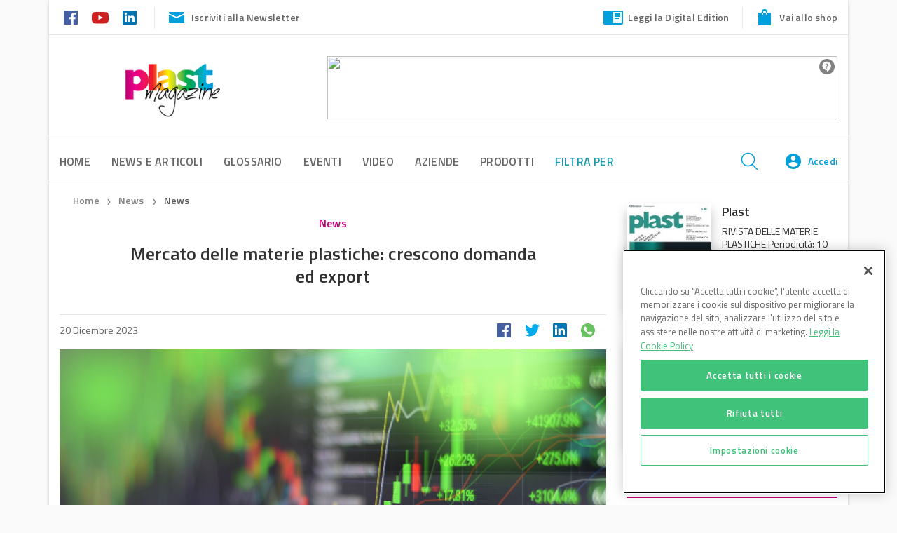

--- FILE ---
content_type: text/html; charset=UTF-8
request_url: https://www.plastmagazine.it/mercato-materie-plastiche-crescono-domanda-ed-export/
body_size: 32051
content:
<!DOCTYPE html>
<!--[if lt IE 7]>      <html class="no-js lt-ie9 lt-ie8 lt-ie7" lang="it-IT"> <![endif]-->
<!--[if IE 7]>         <html class="no-js lt-ie9 lt-ie8" lang="it-IT"> <![endif]-->
<!--[if IE 8]>         <html class="no-js lt-ie9" lang="it-IT"> <![endif]-->
<!--[if gt IE 8]><!--> <html class="no-js" lang="it-IT"> <!--<![endif]-->
<head>
    <meta charset="utf-8">
    
    <!-- Google Tag Manager -->
    <script>(function(w,d,s,l,i){w[l]=w[l]||[];w[l].push({'gtm.start':
    new Date().getTime(),event:'gtm.js'});var f=d.getElementsByTagName(s)[0],
    j=d.createElement(s),dl=l!='dataLayer'?'&l='+l:'';j.async=true;j.src=
    'https://www.googletagmanager.com/gtm.js?id='+i+dl;f.parentNode.insertBefore(j,f);
    })(window,document,'script','dataLayer','GTM-K74JTTK');</script>
    <!-- End Google Tag Manager -->
    <!-- script to load advertising -->
    <script type="application/javascript" src="//ced.sascdn.com/tag/923/smart.js"></script>
    <!-- Inizio informativa di consenso dei cookie OneTrust per www.plastmagazine.it -->
<script type="text/javascript" src=https://cdn.cookielaw.org/consent/737f5b86-35e7-454d-8488-374757fcbf02/OtAutoBlock.js ></script>
<script src=https://cdn.cookielaw.org/scripttemplates/otSDKStub.js  type="text/javascript" charset="UTF-8" data-domain-script="737f5b86-35e7-454d-8488-374757fcbf02" ></script>
<script type="text/javascript">
function OptanonWrapper() { }
</script>
<!-- Fine informativa di consenso dei cookie OneTrust per www.plastmagazine.it -->

    

    <title>Mercato e prezzi materie plastiche: crescono domanda ed export</title>
    <meta name="viewport" content="width=device-width, initial-scale=1.0, user-scalable=no">
     <meta name="facebook-domain-verification" content="nreevkq1shz19uv8ou9xqf4qyke6xo" />

    <!-- favicons -->
    <link rel="apple-touch-icon" sizes="180x180" href="https://www.plastmagazine.it/wp-content/themes/dbi-no-food/assets/img/favicon/apple-touch-icon.png">
    <link rel="icon" type="image/png" href="https://www.plastmagazine.it/wp-content/themes/dbi-no-food/assets/img/favicon/favicon-32x32.png" sizes="32x32">
    <link rel="icon" type="image/png" href="https://www.plastmagazine.it/wp-content/themes/dbi-no-food/assets/img/favicon/favicon-16x16.png" sizes="16x16">
    <link rel="manifest" href="https://www.plastmagazine.it/wp-content/themes/dbi-no-food/assets/img/favicon/manifest.json">
    <link rel="mask-icon" href="https://www.plastmagazine.it/wp-content/themes/dbi-no-food/assets/img/favicon/safari-pinned-tab.svg" color="#5bbad5">
    <meta name="theme-color" content="#ffffff"> 
    <script type="application/javascript">
        sas.setup({ networkid: 923, domain: "//www6.smartadserver.com" });
    </script>

            <!-- facebook admin for comments plugin -->
    <meta property="fb:app_id" content="509952836046940">
    
    <meta name='robots' content='index, follow, max-image-preview:large, max-snippet:-1, max-video-preview:-1' />
	<style>img:is([sizes="auto" i], [sizes^="auto," i]) { contain-intrinsic-size: 3000px 1500px }</style>
	
	<!-- This site is optimized with the Yoast SEO plugin v25.8 - https://yoast.com/wordpress/plugins/seo/ -->
	<meta name="description" content="Analisi del mercato delle materie plastiche a dicembre 2023: in crescita le esportazioni, tendenze dei prezzi del polietilene e del polipropilene." />
	<link rel="canonical" href="https://www.plastmagazine.it/mercato-materie-plastiche-crescono-domanda-ed-export/" />
	<meta property="og:locale" content="it_IT" />
	<meta property="og:type" content="article" />
	<meta property="og:title" content="Mercato e prezzi materie plastiche: crescono domanda ed export" />
	<meta property="og:description" content="Analisi del mercato delle materie plastiche a dicembre 2023: in crescita le esportazioni, tendenze dei prezzi del polietilene e del polipropilene." />
	<meta property="og:url" content="https://www.plastmagazine.it/mercato-materie-plastiche-crescono-domanda-ed-export/" />
	<meta property="og:site_name" content="Plastmagazine" />
	<meta property="article:published_time" content="2023-12-20T09:33:54+00:00" />
	<meta property="article:modified_time" content="2023-12-20T09:47:30+00:00" />
	<meta property="og:image" content="https://www.plastmagazine.it/media/prezzi-materie-plastiche-png-AdobeStock_285156271.png" />
	<meta property="og:image:width" content="787" />
	<meta property="og:image:height" content="525" />
	<meta property="og:image:type" content="image/png" />
	<meta name="author" content="PAOLO.SPINELLI@DBINFORMATION.IT" />
	<meta name="twitter:card" content="summary_large_image" />
	<script type="application/ld+json" class="yoast-schema-graph">{"@context":"https://schema.org","@graph":[{"@type":"WebPage","@id":"https://www.plastmagazine.it/mercato-materie-plastiche-crescono-domanda-ed-export/","url":"https://www.plastmagazine.it/mercato-materie-plastiche-crescono-domanda-ed-export/","name":"Mercato e prezzi materie plastiche: crescono domanda ed export","isPartOf":{"@id":"https://www.plastmagazine.it/#website"},"primaryImageOfPage":{"@id":"https://www.plastmagazine.it/mercato-materie-plastiche-crescono-domanda-ed-export/#primaryimage"},"image":{"@id":"https://www.plastmagazine.it/mercato-materie-plastiche-crescono-domanda-ed-export/#primaryimage"},"thumbnailUrl":"https://s3.eu-south-1.amazonaws.com/wp.cluster04.plastmagazine.it/media/prezzi-materie-plastiche-png-AdobeStock_285156271.png","datePublished":"2023-12-20T09:33:54+00:00","dateModified":"2023-12-20T09:47:30+00:00","author":{"@id":"https://www.plastmagazine.it/#/schema/person/182ab78a4110ae4eedddb2fa1f85103a"},"description":"Analisi del mercato delle materie plastiche a dicembre 2023: in crescita le esportazioni, tendenze dei prezzi del polietilene e del polipropilene.","breadcrumb":{"@id":"https://www.plastmagazine.it/mercato-materie-plastiche-crescono-domanda-ed-export/#breadcrumb"},"inLanguage":"it-IT","potentialAction":[{"@type":"ReadAction","target":["https://www.plastmagazine.it/mercato-materie-plastiche-crescono-domanda-ed-export/"]}]},{"@type":"ImageObject","inLanguage":"it-IT","@id":"https://www.plastmagazine.it/mercato-materie-plastiche-crescono-domanda-ed-export/#primaryimage","url":"https://s3.eu-south-1.amazonaws.com/wp.cluster04.plastmagazine.it/media/prezzi-materie-plastiche-png-AdobeStock_285156271.png","contentUrl":"https://s3.eu-south-1.amazonaws.com/wp.cluster04.plastmagazine.it/media/prezzi-materie-plastiche-png-AdobeStock_285156271.png","width":787,"height":525,"caption":"Prezzi materie plastiche"},{"@type":"BreadcrumbList","@id":"https://www.plastmagazine.it/mercato-materie-plastiche-crescono-domanda-ed-export/#breadcrumb","itemListElement":[{"@type":"ListItem","position":1,"name":"Home","item":"https://www.plastmagazine.it/"},{"@type":"ListItem","position":2,"name":"News","item":"https://www.plastmagazine.it/news/"},{"@type":"ListItem","position":3,"name":"Mercato delle materie plastiche: crescono domanda ed export"}]},{"@type":"WebSite","@id":"https://www.plastmagazine.it/#website","url":"https://www.plastmagazine.it/","name":"Plastmagazine","description":"","potentialAction":[{"@type":"SearchAction","target":{"@type":"EntryPoint","urlTemplate":"https://www.plastmagazine.it/?s={search_term_string}"},"query-input":{"@type":"PropertyValueSpecification","valueRequired":true,"valueName":"search_term_string"}}],"inLanguage":"it-IT"},{"@type":"Person","@id":"https://www.plastmagazine.it/#/schema/person/182ab78a4110ae4eedddb2fa1f85103a","name":"PAOLO.SPINELLI@DBINFORMATION.IT","image":{"@type":"ImageObject","inLanguage":"it-IT","@id":"https://www.plastmagazine.it/#/schema/person/image/","url":"https://secure.gravatar.com/avatar/175a854a3b49c018f3b17dd93830a63f66992464637e191444dde2916563c0af?s=96&d=mm&r=g","contentUrl":"https://secure.gravatar.com/avatar/175a854a3b49c018f3b17dd93830a63f66992464637e191444dde2916563c0af?s=96&d=mm&r=g","caption":"PAOLO.SPINELLI@DBINFORMATION.IT"},"url":"https://www.plastmagazine.it/author/paolo-spinellidbinformation-it/"}]}</script>
	<!-- / Yoast SEO plugin. -->


<link rel='dns-prefetch' href='//www.plastmagazine.it' />
<link rel='dns-prefetch' href='//www.google.com' />
<link rel='dns-prefetch' href='//ajax.googleapis.com' />
		<!-- This site uses the Google Analytics by MonsterInsights plugin v9.7.0 - Using Analytics tracking - https://www.monsterinsights.com/ -->
		<!-- Note: MonsterInsights is not currently configured on this site. The site owner needs to authenticate with Google Analytics in the MonsterInsights settings panel. -->
					<!-- No tracking code set -->
				<!-- / Google Analytics by MonsterInsights -->
		<script type="text/javascript">
/* <![CDATA[ */
window._wpemojiSettings = {"baseUrl":"https:\/\/s.w.org\/images\/core\/emoji\/16.0.1\/72x72\/","ext":".png","svgUrl":"https:\/\/s.w.org\/images\/core\/emoji\/16.0.1\/svg\/","svgExt":".svg","source":{"concatemoji":"https:\/\/www.plastmagazine.it\/wp-includes\/js\/wp-emoji-release.min.js?ver=6.8.2"}};
/*! This file is auto-generated */
!function(s,n){var o,i,e;function c(e){try{var t={supportTests:e,timestamp:(new Date).valueOf()};sessionStorage.setItem(o,JSON.stringify(t))}catch(e){}}function p(e,t,n){e.clearRect(0,0,e.canvas.width,e.canvas.height),e.fillText(t,0,0);var t=new Uint32Array(e.getImageData(0,0,e.canvas.width,e.canvas.height).data),a=(e.clearRect(0,0,e.canvas.width,e.canvas.height),e.fillText(n,0,0),new Uint32Array(e.getImageData(0,0,e.canvas.width,e.canvas.height).data));return t.every(function(e,t){return e===a[t]})}function u(e,t){e.clearRect(0,0,e.canvas.width,e.canvas.height),e.fillText(t,0,0);for(var n=e.getImageData(16,16,1,1),a=0;a<n.data.length;a++)if(0!==n.data[a])return!1;return!0}function f(e,t,n,a){switch(t){case"flag":return n(e,"\ud83c\udff3\ufe0f\u200d\u26a7\ufe0f","\ud83c\udff3\ufe0f\u200b\u26a7\ufe0f")?!1:!n(e,"\ud83c\udde8\ud83c\uddf6","\ud83c\udde8\u200b\ud83c\uddf6")&&!n(e,"\ud83c\udff4\udb40\udc67\udb40\udc62\udb40\udc65\udb40\udc6e\udb40\udc67\udb40\udc7f","\ud83c\udff4\u200b\udb40\udc67\u200b\udb40\udc62\u200b\udb40\udc65\u200b\udb40\udc6e\u200b\udb40\udc67\u200b\udb40\udc7f");case"emoji":return!a(e,"\ud83e\udedf")}return!1}function g(e,t,n,a){var r="undefined"!=typeof WorkerGlobalScope&&self instanceof WorkerGlobalScope?new OffscreenCanvas(300,150):s.createElement("canvas"),o=r.getContext("2d",{willReadFrequently:!0}),i=(o.textBaseline="top",o.font="600 32px Arial",{});return e.forEach(function(e){i[e]=t(o,e,n,a)}),i}function t(e){var t=s.createElement("script");t.src=e,t.defer=!0,s.head.appendChild(t)}"undefined"!=typeof Promise&&(o="wpEmojiSettingsSupports",i=["flag","emoji"],n.supports={everything:!0,everythingExceptFlag:!0},e=new Promise(function(e){s.addEventListener("DOMContentLoaded",e,{once:!0})}),new Promise(function(t){var n=function(){try{var e=JSON.parse(sessionStorage.getItem(o));if("object"==typeof e&&"number"==typeof e.timestamp&&(new Date).valueOf()<e.timestamp+604800&&"object"==typeof e.supportTests)return e.supportTests}catch(e){}return null}();if(!n){if("undefined"!=typeof Worker&&"undefined"!=typeof OffscreenCanvas&&"undefined"!=typeof URL&&URL.createObjectURL&&"undefined"!=typeof Blob)try{var e="postMessage("+g.toString()+"("+[JSON.stringify(i),f.toString(),p.toString(),u.toString()].join(",")+"));",a=new Blob([e],{type:"text/javascript"}),r=new Worker(URL.createObjectURL(a),{name:"wpTestEmojiSupports"});return void(r.onmessage=function(e){c(n=e.data),r.terminate(),t(n)})}catch(e){}c(n=g(i,f,p,u))}t(n)}).then(function(e){for(var t in e)n.supports[t]=e[t],n.supports.everything=n.supports.everything&&n.supports[t],"flag"!==t&&(n.supports.everythingExceptFlag=n.supports.everythingExceptFlag&&n.supports[t]);n.supports.everythingExceptFlag=n.supports.everythingExceptFlag&&!n.supports.flag,n.DOMReady=!1,n.readyCallback=function(){n.DOMReady=!0}}).then(function(){return e}).then(function(){var e;n.supports.everything||(n.readyCallback(),(e=n.source||{}).concatemoji?t(e.concatemoji):e.wpemoji&&e.twemoji&&(t(e.twemoji),t(e.wpemoji)))}))}((window,document),window._wpemojiSettings);
/* ]]> */
</script>
<style id='wp-emoji-styles-inline-css' type='text/css'>

	img.wp-smiley, img.emoji {
		display: inline !important;
		border: none !important;
		box-shadow: none !important;
		height: 1em !important;
		width: 1em !important;
		margin: 0 0.07em !important;
		vertical-align: -0.1em !important;
		background: none !important;
		padding: 0 !important;
	}
</style>
<link rel='stylesheet' id='wp-block-library-css' href='https://www.plastmagazine.it/wp-includes/css/dist/block-library/style.min.css?ver=6.8.2' type='text/css' media='all' />
<style id='classic-theme-styles-inline-css' type='text/css'>
/*! This file is auto-generated */
.wp-block-button__link{color:#fff;background-color:#32373c;border-radius:9999px;box-shadow:none;text-decoration:none;padding:calc(.667em + 2px) calc(1.333em + 2px);font-size:1.125em}.wp-block-file__button{background:#32373c;color:#fff;text-decoration:none}
</style>
<style id='global-styles-inline-css' type='text/css'>
:root{--wp--preset--aspect-ratio--square: 1;--wp--preset--aspect-ratio--4-3: 4/3;--wp--preset--aspect-ratio--3-4: 3/4;--wp--preset--aspect-ratio--3-2: 3/2;--wp--preset--aspect-ratio--2-3: 2/3;--wp--preset--aspect-ratio--16-9: 16/9;--wp--preset--aspect-ratio--9-16: 9/16;--wp--preset--color--black: #000000;--wp--preset--color--cyan-bluish-gray: #abb8c3;--wp--preset--color--white: #ffffff;--wp--preset--color--pale-pink: #f78da7;--wp--preset--color--vivid-red: #cf2e2e;--wp--preset--color--luminous-vivid-orange: #ff6900;--wp--preset--color--luminous-vivid-amber: #fcb900;--wp--preset--color--light-green-cyan: #7bdcb5;--wp--preset--color--vivid-green-cyan: #00d084;--wp--preset--color--pale-cyan-blue: #8ed1fc;--wp--preset--color--vivid-cyan-blue: #0693e3;--wp--preset--color--vivid-purple: #9b51e0;--wp--preset--gradient--vivid-cyan-blue-to-vivid-purple: linear-gradient(135deg,rgba(6,147,227,1) 0%,rgb(155,81,224) 100%);--wp--preset--gradient--light-green-cyan-to-vivid-green-cyan: linear-gradient(135deg,rgb(122,220,180) 0%,rgb(0,208,130) 100%);--wp--preset--gradient--luminous-vivid-amber-to-luminous-vivid-orange: linear-gradient(135deg,rgba(252,185,0,1) 0%,rgba(255,105,0,1) 100%);--wp--preset--gradient--luminous-vivid-orange-to-vivid-red: linear-gradient(135deg,rgba(255,105,0,1) 0%,rgb(207,46,46) 100%);--wp--preset--gradient--very-light-gray-to-cyan-bluish-gray: linear-gradient(135deg,rgb(238,238,238) 0%,rgb(169,184,195) 100%);--wp--preset--gradient--cool-to-warm-spectrum: linear-gradient(135deg,rgb(74,234,220) 0%,rgb(151,120,209) 20%,rgb(207,42,186) 40%,rgb(238,44,130) 60%,rgb(251,105,98) 80%,rgb(254,248,76) 100%);--wp--preset--gradient--blush-light-purple: linear-gradient(135deg,rgb(255,206,236) 0%,rgb(152,150,240) 100%);--wp--preset--gradient--blush-bordeaux: linear-gradient(135deg,rgb(254,205,165) 0%,rgb(254,45,45) 50%,rgb(107,0,62) 100%);--wp--preset--gradient--luminous-dusk: linear-gradient(135deg,rgb(255,203,112) 0%,rgb(199,81,192) 50%,rgb(65,88,208) 100%);--wp--preset--gradient--pale-ocean: linear-gradient(135deg,rgb(255,245,203) 0%,rgb(182,227,212) 50%,rgb(51,167,181) 100%);--wp--preset--gradient--electric-grass: linear-gradient(135deg,rgb(202,248,128) 0%,rgb(113,206,126) 100%);--wp--preset--gradient--midnight: linear-gradient(135deg,rgb(2,3,129) 0%,rgb(40,116,252) 100%);--wp--preset--font-size--small: 13px;--wp--preset--font-size--medium: 20px;--wp--preset--font-size--large: 36px;--wp--preset--font-size--x-large: 42px;--wp--preset--spacing--20: 0.44rem;--wp--preset--spacing--30: 0.67rem;--wp--preset--spacing--40: 1rem;--wp--preset--spacing--50: 1.5rem;--wp--preset--spacing--60: 2.25rem;--wp--preset--spacing--70: 3.38rem;--wp--preset--spacing--80: 5.06rem;--wp--preset--shadow--natural: 6px 6px 9px rgba(0, 0, 0, 0.2);--wp--preset--shadow--deep: 12px 12px 50px rgba(0, 0, 0, 0.4);--wp--preset--shadow--sharp: 6px 6px 0px rgba(0, 0, 0, 0.2);--wp--preset--shadow--outlined: 6px 6px 0px -3px rgba(255, 255, 255, 1), 6px 6px rgba(0, 0, 0, 1);--wp--preset--shadow--crisp: 6px 6px 0px rgba(0, 0, 0, 1);}:where(.is-layout-flex){gap: 0.5em;}:where(.is-layout-grid){gap: 0.5em;}body .is-layout-flex{display: flex;}.is-layout-flex{flex-wrap: wrap;align-items: center;}.is-layout-flex > :is(*, div){margin: 0;}body .is-layout-grid{display: grid;}.is-layout-grid > :is(*, div){margin: 0;}:where(.wp-block-columns.is-layout-flex){gap: 2em;}:where(.wp-block-columns.is-layout-grid){gap: 2em;}:where(.wp-block-post-template.is-layout-flex){gap: 1.25em;}:where(.wp-block-post-template.is-layout-grid){gap: 1.25em;}.has-black-color{color: var(--wp--preset--color--black) !important;}.has-cyan-bluish-gray-color{color: var(--wp--preset--color--cyan-bluish-gray) !important;}.has-white-color{color: var(--wp--preset--color--white) !important;}.has-pale-pink-color{color: var(--wp--preset--color--pale-pink) !important;}.has-vivid-red-color{color: var(--wp--preset--color--vivid-red) !important;}.has-luminous-vivid-orange-color{color: var(--wp--preset--color--luminous-vivid-orange) !important;}.has-luminous-vivid-amber-color{color: var(--wp--preset--color--luminous-vivid-amber) !important;}.has-light-green-cyan-color{color: var(--wp--preset--color--light-green-cyan) !important;}.has-vivid-green-cyan-color{color: var(--wp--preset--color--vivid-green-cyan) !important;}.has-pale-cyan-blue-color{color: var(--wp--preset--color--pale-cyan-blue) !important;}.has-vivid-cyan-blue-color{color: var(--wp--preset--color--vivid-cyan-blue) !important;}.has-vivid-purple-color{color: var(--wp--preset--color--vivid-purple) !important;}.has-black-background-color{background-color: var(--wp--preset--color--black) !important;}.has-cyan-bluish-gray-background-color{background-color: var(--wp--preset--color--cyan-bluish-gray) !important;}.has-white-background-color{background-color: var(--wp--preset--color--white) !important;}.has-pale-pink-background-color{background-color: var(--wp--preset--color--pale-pink) !important;}.has-vivid-red-background-color{background-color: var(--wp--preset--color--vivid-red) !important;}.has-luminous-vivid-orange-background-color{background-color: var(--wp--preset--color--luminous-vivid-orange) !important;}.has-luminous-vivid-amber-background-color{background-color: var(--wp--preset--color--luminous-vivid-amber) !important;}.has-light-green-cyan-background-color{background-color: var(--wp--preset--color--light-green-cyan) !important;}.has-vivid-green-cyan-background-color{background-color: var(--wp--preset--color--vivid-green-cyan) !important;}.has-pale-cyan-blue-background-color{background-color: var(--wp--preset--color--pale-cyan-blue) !important;}.has-vivid-cyan-blue-background-color{background-color: var(--wp--preset--color--vivid-cyan-blue) !important;}.has-vivid-purple-background-color{background-color: var(--wp--preset--color--vivid-purple) !important;}.has-black-border-color{border-color: var(--wp--preset--color--black) !important;}.has-cyan-bluish-gray-border-color{border-color: var(--wp--preset--color--cyan-bluish-gray) !important;}.has-white-border-color{border-color: var(--wp--preset--color--white) !important;}.has-pale-pink-border-color{border-color: var(--wp--preset--color--pale-pink) !important;}.has-vivid-red-border-color{border-color: var(--wp--preset--color--vivid-red) !important;}.has-luminous-vivid-orange-border-color{border-color: var(--wp--preset--color--luminous-vivid-orange) !important;}.has-luminous-vivid-amber-border-color{border-color: var(--wp--preset--color--luminous-vivid-amber) !important;}.has-light-green-cyan-border-color{border-color: var(--wp--preset--color--light-green-cyan) !important;}.has-vivid-green-cyan-border-color{border-color: var(--wp--preset--color--vivid-green-cyan) !important;}.has-pale-cyan-blue-border-color{border-color: var(--wp--preset--color--pale-cyan-blue) !important;}.has-vivid-cyan-blue-border-color{border-color: var(--wp--preset--color--vivid-cyan-blue) !important;}.has-vivid-purple-border-color{border-color: var(--wp--preset--color--vivid-purple) !important;}.has-vivid-cyan-blue-to-vivid-purple-gradient-background{background: var(--wp--preset--gradient--vivid-cyan-blue-to-vivid-purple) !important;}.has-light-green-cyan-to-vivid-green-cyan-gradient-background{background: var(--wp--preset--gradient--light-green-cyan-to-vivid-green-cyan) !important;}.has-luminous-vivid-amber-to-luminous-vivid-orange-gradient-background{background: var(--wp--preset--gradient--luminous-vivid-amber-to-luminous-vivid-orange) !important;}.has-luminous-vivid-orange-to-vivid-red-gradient-background{background: var(--wp--preset--gradient--luminous-vivid-orange-to-vivid-red) !important;}.has-very-light-gray-to-cyan-bluish-gray-gradient-background{background: var(--wp--preset--gradient--very-light-gray-to-cyan-bluish-gray) !important;}.has-cool-to-warm-spectrum-gradient-background{background: var(--wp--preset--gradient--cool-to-warm-spectrum) !important;}.has-blush-light-purple-gradient-background{background: var(--wp--preset--gradient--blush-light-purple) !important;}.has-blush-bordeaux-gradient-background{background: var(--wp--preset--gradient--blush-bordeaux) !important;}.has-luminous-dusk-gradient-background{background: var(--wp--preset--gradient--luminous-dusk) !important;}.has-pale-ocean-gradient-background{background: var(--wp--preset--gradient--pale-ocean) !important;}.has-electric-grass-gradient-background{background: var(--wp--preset--gradient--electric-grass) !important;}.has-midnight-gradient-background{background: var(--wp--preset--gradient--midnight) !important;}.has-small-font-size{font-size: var(--wp--preset--font-size--small) !important;}.has-medium-font-size{font-size: var(--wp--preset--font-size--medium) !important;}.has-large-font-size{font-size: var(--wp--preset--font-size--large) !important;}.has-x-large-font-size{font-size: var(--wp--preset--font-size--x-large) !important;}
:where(.wp-block-post-template.is-layout-flex){gap: 1.25em;}:where(.wp-block-post-template.is-layout-grid){gap: 1.25em;}
:where(.wp-block-columns.is-layout-flex){gap: 2em;}:where(.wp-block-columns.is-layout-grid){gap: 2em;}
:root :where(.wp-block-pullquote){font-size: 1.5em;line-height: 1.6;}
</style>
<link rel='stylesheet' id='contact-form-7-css' href='https://www.plastmagazine.it/wp-content/plugins/contact-form-7/includes/css/styles.css?ver=6.1.1' type='text/css' media='all' />
<link rel='stylesheet' id='select2-css-css' href='https://www.plastmagazine.it/wp-content/plugins/dbi-sso/assets/css/select2/select2.css?ver=1.6.4' type='text/css' media='all' />
<link rel='stylesheet' id='dbi-sso-css' href='https://www.plastmagazine.it/wp-content/plugins/dbi-sso/assets/css/dbi-sso-public.css?ver=1.6.4' type='text/css' media='all' />
<link rel='stylesheet' id='dbi-sso-f-css' href='https://www.plastmagazine.it/wp-content/plugins/dbi-sso/assets/css/dbi-sso-fstyle.css?ver=6.8.2' type='text/css' media='all' />
<link rel='stylesheet' id='jquery-beefup-css' href='https://www.plastmagazine.it/wp-content/plugins/dbi-sso/assets/css/jquery-beefup.css?ver=6.8.2' type='text/css' media='all' />
<link rel='stylesheet' id='dbi-sso-public-2024-css' href='https://www.plastmagazine.it/wp-content/plugins/dbi-sso/assets/css/dbi-sso-public-2024.css?ver=1.6.4' type='text/css' media='all' />
<link rel='stylesheet' id='dashicons-css' href='https://www.plastmagazine.it/wp-includes/css/dashicons.min.css?ver=6.8.2' type='text/css' media='all' />
<link rel='stylesheet' id='select2-custom-css' href='https://www.plastmagazine.it/wp-content/plugins/dbi-sso/assets/css/select2_custom.css?ver=6.8.2' type='text/css' media='all' />
<link rel='stylesheet' id='wsl-widget-css' href='https://www.plastmagazine.it/wp-content/plugins/wordpress-social-login/assets/css/style.css?ver=6.8.2' type='text/css' media='all' />
<link rel='stylesheet' id='roots_app-css' href='https://www.plastmagazine.it/wp-content/themes/dbi-no-food/assets/css/screen.css?ver=6.8.2' type='text/css' media='all' />
<link rel='stylesheet' id='child-style-css' href='https://www.plastmagazine.it/wp-content/themes/dbi-no-food-child-plastmagazine/assets/css/screen.css?ver=0.1.0' type='text/css' media='all' />
<link rel='stylesheet' id='print-css' href='https://www.plastmagazine.it/wp-content/themes/dbi-no-food/assets/css/print.css' type='text/css' media='print' />
<script type="text/javascript" src="//ajax.googleapis.com/ajax/libs/jquery/1.10.2/jquery.min.js" id="jquery-js"></script>
<script>window.jQuery || document.write('<script src="https://www.plastmagazine.it/wp-content/themes/dbi-no-food/assets/js/alone/jquery-1.10.2.min.js"><\/script>')</script>
<script type="text/javascript" src="https://www.plastmagazine.it/wp-content/plugins/elementor-pro/assets/js/page-transitions.min.js?ver=3.31.2" id="page-transitions-js"></script>
<script type="text/javascript" src="https://www.plastmagazine.it/wp-content/themes/dbi-no-food/assets/js/head.min.js" id="roots_head-js"></script>
<link rel="https://api.w.org/" href="https://www.plastmagazine.it/wp-json/" /><link rel="alternate" title="JSON" type="application/json" href="https://www.plastmagazine.it/wp-json/wp/v2/posts/15724" /><link rel="alternate" title="oEmbed (JSON)" type="application/json+oembed" href="https://www.plastmagazine.it/wp-json/oembed/1.0/embed?url=https%3A%2F%2Fwww.plastmagazine.it%2Fmercato-materie-plastiche-crescono-domanda-ed-export%2F" />
<link rel="alternate" title="oEmbed (XML)" type="text/xml+oembed" href="https://www.plastmagazine.it/wp-json/oembed/1.0/embed?url=https%3A%2F%2Fwww.plastmagazine.it%2Fmercato-materie-plastiche-crescono-domanda-ed-export%2F&#038;format=xml" />
<meta name="generator" content="Elementor 3.31.3; features: additional_custom_breakpoints; settings: css_print_method-external, google_font-enabled, font_display-auto">
			<style>
				.e-con.e-parent:nth-of-type(n+4):not(.e-lazyloaded):not(.e-no-lazyload),
				.e-con.e-parent:nth-of-type(n+4):not(.e-lazyloaded):not(.e-no-lazyload) * {
					background-image: none !important;
				}
				@media screen and (max-height: 1024px) {
					.e-con.e-parent:nth-of-type(n+3):not(.e-lazyloaded):not(.e-no-lazyload),
					.e-con.e-parent:nth-of-type(n+3):not(.e-lazyloaded):not(.e-no-lazyload) * {
						background-image: none !important;
					}
				}
				@media screen and (max-height: 640px) {
					.e-con.e-parent:nth-of-type(n+2):not(.e-lazyloaded):not(.e-no-lazyload),
					.e-con.e-parent:nth-of-type(n+2):not(.e-lazyloaded):not(.e-no-lazyload) * {
						background-image: none !important;
					}
				}
			</style>
			<link rel="icon" href="https://s3.eu-south-1.amazonaws.com/wp.cluster04.plastmagazine.it/media/fav_2%402x.png" sizes="32x32" />
<link rel="icon" href="https://s3.eu-south-1.amazonaws.com/wp.cluster04.plastmagazine.it/media/fav_2%402x.png" sizes="192x192" />
<link rel="apple-touch-icon" href="https://s3.eu-south-1.amazonaws.com/wp.cluster04.plastmagazine.it/media/fav_2%402x.png" />
<meta name="msapplication-TileImage" content="https://s3.eu-south-1.amazonaws.com/wp.cluster04.plastmagazine.it/media/fav_2%402x.png" />
		<style type="text/css" id="wp-custom-css">
			/*
Puoi aggiungere qui il tuo codice CSS.

Per maggiori informazioni consulta la documentazione (fai clic sull'icona con il punto interrogativo qui sopra).
*/
		</style>
		
    <!--[if lt IE 9]>
    <script src="//cdnjs.cloudflare.com/ajax/libs/html5shiv/3.7/html5shiv.js"></script>
    <script src="//cdnjs.cloudflare.com/ajax/libs/respond.js/1.3.0/respond.js"></script>
    	<link href="https://www.plastmagazine.it/wp-content/themes/dbi-no-food/assets/css/ie.css" media="screen, projection" rel="stylesheet" type="text/css" />
    <![endif]-->

</head>
<body class="boxed elementor-default elementor-kit-8693">

    <!-- Google Tag Manager (noscript) -->
    <noscript><iframe src="https://www.googletagmanager.com/ns.html?id=GTM-K74JTTK"
    height="0" width="0" style="display:none;visibility:hidden"></iframe></noscript>
    <!-- End Google Tag Manager (noscript) -->

    <!--   Facebook Plugin -->
   <div id="fb-root"></div>
<script async defer crossorigin="anonymous" src="https://connect.facebook.net/it_IT/sdk.js#xfbml=1&version=v12.0&appId=1975680302713211&autoLogAppEvents=1" nonce="UWJOHFsY"></script>
    
    <!--   ADV background -->
            <div class="dbi-background-adv">
            <div id="sas_20539"></div>
<script type="application/javascript">
    sas.cmd.push(function() {
        sas.call("std", {
            siteId: 48063, // 
            pageId: 327836, // Pagina : Plastmagazine.it/ros
            formatId: 20539, // Formato : skin 1x1
            target: '' // Targeting
        });
    });
</script>
<noscript>
    <a href="//www6.smartadserver.com/ac?jump=1&nwid=923&siteid=48063&pgname=ros&fmtid=20539&visit=m&tmstp=[timestamp]&out=nonrich" target="_blank">
        <img src="//www6.smartadserver.com/ac?out=nonrich&nwid=923&siteid=48063&pgname=ros&fmtid=20539&visit=m&tmstp=[timestamp]" border="0" alt="" />
    </a>
</noscript>        </div>
    

    <!--   Page Wrapper -->
    <div class="page-wrapper">

        
<header class="banner" role="banner">

	<!-- HEADER DESKTOP -->
	<div id="header-desktop" class="hidden-md-down">

		<!-- PRE HEADER -->
		<div id="pre-header">
			<div class="container">

					<div class="pre-header-left">
						<div class="social-links">
															<a href="https://www.facebook.com/rivistaplast" target="_blank">
									<img src="https://www.plastmagazine.it/wp-content/themes/dbi-no-food-child-plastmagazine/assets/img/icons-social-color/facebook-color.svg" alt="icon-facebook">
								</a>
							
							
							
							
															<a href="https://www.youtube.com/channel/UCbozw84K3ZDVukLXTSgYiTw" target="_blank">
									<img src="https://www.plastmagazine.it/wp-content/themes/dbi-no-food-child-plastmagazine/assets/img/icons-social-color/youtube-color.svg" alt="icon-youtube">
								</a>
															<a href="https://www.linkedin.com/showcase/plast---rivista" target="_blank">
									<img src="https://www.plastmagazine.it/wp-content/themes/dbi-no-food-child-plastmagazine/assets/img/icons-social-color/linkedin-color.svg" alt="icon-linkedin">
								</a>
						</div>
						<div class="newsletter-subscribe">
							<a href="#" class="newsletter-subscribe">
								<img class="icon-email" src="https://www.plastmagazine.it/wp-content/themes/dbi-no-food-child-plastmagazine/assets/img/email.svg" alt="Newsletter">Iscriviti alla Newsletter
							</a>
						</div>
					</div><!-- /.pre-header-left -->

					<div class="pre-header-right">

											<div class="digital-editon">
							<a href="https://www.plastmagazine.it/plast-magazine-sfoglia-le-edizioni-digitali" class="read-digital-edition" target="_blank">
								<img class="icon-digital-edition" src="https://www.plastmagazine.it/wp-content/themes/dbi-no-food-child-plastmagazine/assets/img/read.svg" alt="digital edition">Leggi la Digital Edition
							</a>
						</div>
					
											<div class="">
							<a href="https://shop.dbinformation.it/" class="shop-anchor" target="_blank">
								<img class="icon-shop" src="https://www.plastmagazine.it/wp-content/themes/dbi-no-food-child-plastmagazine/assets/img/shop-fill.svg" alt="Shop">Vai allo shop
							</a>
						</div>
					

					</div><!-- /.pre-header-right -->

			</div><!-- /.container -->
		</div><!-- /#pre-header -->


		<!--   MAIN HEADER -->
		<div id="main-header">

			<div class="container">

				<div class="main-header-wrap">

					<!--   ADV LEADERBOARD -->
											<div class="logo-col">
							<!-- LOGO -->
							<a href="https://www.plastmagazine.it/" class="logo-wrap"><img src="https://www.plastmagazine.it/media/header-logo.png" srcset="https://www.plastmagazine.it/media/header-logo.png 1x, https://www.plastmagazine.it/media/header-logo@2x.png 2x" alt=" Plastmagazine " /></a>
						</div>

                        <div class="leaderboard-col">
                            <div class="dbi-leaderboard-wrap">
                                <div id="sas_20538"></div>
<script type="application/javascript">
    sas.cmd.push(function() {
        sas.call("std", {
            siteId: 48063, // 
            pageId: 327836, // Pagina : Plastmagazine.it/ros
            formatId: 20538, // Formato : lb 1x1
            target: '' // Targeting
        });
    });
</script>
<noscript>
    <a href="//www6.smartadserver.com/ac?jump=1&nwid=923&siteid=48063&pgname=ros&fmtid=20538&visit=m&tmstp=[timestamp]&out=nonrich" target="_blank">
        <img src="//www6.smartadserver.com/ac?out=nonrich&nwid=923&siteid=48063&pgname=ros&fmtid=20538&visit=m&tmstp=[timestamp]" border="0" alt="" />
    </a>
</noscript>                            </div>
                        </div><!-- .col -->
                    
				</div><!--  /.main-header-wrap-->

			</div> <!-- /.container -->

		</div><!-- /#main-header -->

		<!--   DESKTOP NAVIGATION -->
		<!--   MAIN NAVBAR DESKTOP -->
<div id="main-navbar-wrapper">
    <div class="container">
        <div class="main-navbar">

            <!--   PRIMARY TOP MENU -->
            <div id="primary-navigation-wrapper">
                <nav class="primary-navigation" role="navigation">
                <ul id="menu-primary-navigation" class="nav nav-pills"><li class="menu-home"><a href="https://www.plastmagazine.it/">HOME</a></li>
<li class="current_page_parent dropdown menu-news-e-articoli"><a class="custom-dropdown-toggle" data-target="#" href="https://www.plastmagazine.it/news/">News e Articoli <b class="caret"></b></a>
<ul class="dropdown-menu">
	<li class="menu-plastica-e-green"><a href="https://www.plastmagazine.it/argomento/plastica-green/">Plastica e Green</a></li>
	<li class="menu-plastic-tax"><a href="https://www.plastmagazine.it/tag/plastic-tax/">Plastic Tax</a></li>
</ul>
</li>
<li class="menu-glossario"><a href="https://www.plastmagazine.it/argomento/glossario/">GLOSSARIO</a></li>
<li class="dropdown menu-eventi"><a class="custom-dropdown-toggle" data-target="#" href="#">Eventi <b class="caret"></b></a>
<ul class="dropdown-menu">
	<li class="menu-packagingrecycling-2026"><a href="https://www.plastmagazine.it/packaging-recycling-2026/">Packaging&#038;Recycling 2026</a></li>
</ul>
</li>
<li class="dropdown menu-video"><a class="custom-dropdown-toggle" data-target="#" href="https://www.plastmagazine.it/type/video/">Video <b class="caret"></b></a>
<ul class="dropdown-menu">
	<li class="menu-aziende-e-mercato"><a href="https://www.plastmagazine.it/webtv/aziende-mercato/">Aziende e Mercato</a></li>
	<li class="menu-applicazioni-e-tutorial"><a href="https://www.plastmagazine.it/webtv/applicazioni-tutorial/">Applicazioni e Tutorial</a></li>
	<li class="menu-video-prodotti"><a href="https://www.plastmagazine.it/webtv/video-prodotti/">Video Prodotti</a></li>
	<li class="menu-eventi-e-fiere"><a href="https://www.plastmagazine.it/webtv/eventi-e-fiere/">Eventi e Fiere</a></li>
</ul>
</li>
<li class="menu-aziende"><a href="https://www.plastmagazine.it/aziende/">AZIENDE</a></li>
<li class="menu-prodotti"><a href="https://www.plastmagazine.it/prodotti/">Prodotti</a></li>
<li class="secondary-color dropdown menu-filtra-per"><a class="custom-dropdown-toggle" data-target="#">FILTRA PER <b class="caret"></b></a>
<ul class="dropdown-menu">
	<li class="menu-tecnologie"><a href="https://www.plastmagazine.it/news-tags/tecnologie/">Tecnologie</a></li>
	<li class="menu-applicazioni"><a href="https://www.plastmagazine.it/news-tags/applicazioni/">Applicazioni</a></li>
	<li class="current-post-ancestor current-menu-parent current-post-parent menu-materiali"><a href="https://www.plastmagazine.it/news-tags/materiali/">Materiali</a></li>
</ul>
</li>
</ul>                </nav>
            </div><!-- /#primary-navigation-wrapper-->

            <div class="main-search">
                <div class="icon-search-wrapper">
                    <svg width="32px" height="32px" viewBox="0 0 32 32" class="icon-search">
                        <use xlink:href="https://www.plastmagazine.it/wp-content/themes/dbi-no-food-child-plastmagazine/assets/img/svg-defs.svg#icon-search"></use>
                    </svg>
                    <svg width="32px" height="32px" viewBox="0 0 32 32" class="icon-close">
                        <use xlink:href="https://www.plastmagazine.it/wp-content/themes/dbi-no-food-child-plastmagazine/assets/img/svg-defs.svg#icon-close"></use>
                    </svg>
                </div><!-- /.icon-search-wrapper-->
                <div class="search-form-wrapper">
                    <form class="main-search-form mx-auto search-form" role="search" method="get" action="https://www.plastmagazine.it/">
                        <input type="search" class="search-field" placeholder="Cerca fra tutti i contenuti" value="" name="s" title="Search for:" />
                        <input type="submit" class="search-submit" value="CERCA" />
                    </form>
                </div>
            </div><!-- /.main-search-->

            <div class="login">
                            <a href="https://www.plastmagazine.it/wp-login.php" class="a_login">
                    <svg width="32px" height="32px" viewBox="0 0 32 32" class="icon-user">
                        <use xlink:href="https://www.plastmagazine.it/wp-content/themes/dbi-no-food-child-plastmagazine/assets/img/svg-defs.svg#icon-user"></use>
                    </svg>Accedi
                </a>
                        </div>

        </div><!-- /.main-navbar-->

    </div><!-- /.container-->
</div><!-- /#main-navbar-wrapper -->


<!--   STICKY DESKTOP NAVBAR -->
<div id="sticky-navbar">
    <div class="container">

        <div class="sticky-navbar-left">

            <div class="primary-navigation-wrapper">
                <nav class="primary-navigation" role="navigation">
                <ul id="menu-primary-navigation-1" class="nav nav-pills"><li class="menu-home"><a href="https://www.plastmagazine.it/">HOME</a></li>
<li class="current_page_parent dropdown menu-news-e-articoli"><a class="custom-dropdown-toggle" data-target="#" href="https://www.plastmagazine.it/news/">News e Articoli <b class="caret"></b></a>
<ul class="dropdown-menu">
	<li class="menu-plastica-e-green"><a href="https://www.plastmagazine.it/argomento/plastica-green/">Plastica e Green</a></li>
	<li class="menu-plastic-tax"><a href="https://www.plastmagazine.it/tag/plastic-tax/">Plastic Tax</a></li>
</ul>
</li>
<li class="menu-glossario"><a href="https://www.plastmagazine.it/argomento/glossario/">GLOSSARIO</a></li>
<li class="dropdown menu-eventi"><a class="custom-dropdown-toggle" data-target="#" href="#">Eventi <b class="caret"></b></a>
<ul class="dropdown-menu">
	<li class="menu-packagingrecycling-2026"><a href="https://www.plastmagazine.it/packaging-recycling-2026/">Packaging&#038;Recycling 2026</a></li>
</ul>
</li>
<li class="dropdown menu-video"><a class="custom-dropdown-toggle" data-target="#" href="https://www.plastmagazine.it/type/video/">Video <b class="caret"></b></a>
<ul class="dropdown-menu">
	<li class="menu-aziende-e-mercato"><a href="https://www.plastmagazine.it/webtv/aziende-mercato/">Aziende e Mercato</a></li>
	<li class="menu-applicazioni-e-tutorial"><a href="https://www.plastmagazine.it/webtv/applicazioni-tutorial/">Applicazioni e Tutorial</a></li>
	<li class="menu-video-prodotti"><a href="https://www.plastmagazine.it/webtv/video-prodotti/">Video Prodotti</a></li>
	<li class="menu-eventi-e-fiere"><a href="https://www.plastmagazine.it/webtv/eventi-e-fiere/">Eventi e Fiere</a></li>
</ul>
</li>
<li class="menu-aziende"><a href="https://www.plastmagazine.it/aziende/">AZIENDE</a></li>
<li class="menu-prodotti"><a href="https://www.plastmagazine.it/prodotti/">Prodotti</a></li>
<li class="secondary-color dropdown menu-filtra-per"><a class="custom-dropdown-toggle" data-target="#">FILTRA PER <b class="caret"></b></a>
<ul class="dropdown-menu">
	<li class="menu-tecnologie"><a href="https://www.plastmagazine.it/news-tags/tecnologie/">Tecnologie</a></li>
	<li class="menu-applicazioni"><a href="https://www.plastmagazine.it/news-tags/applicazioni/">Applicazioni</a></li>
	<li class="current-post-ancestor current-menu-parent current-post-parent menu-materiali"><a href="https://www.plastmagazine.it/news-tags/materiali/">Materiali</a></li>
</ul>
</li>
</ul>                </nav>
            </div><!-- /#primary-navigation-wrapper-->

        </div><!-- /.sticky-navbar-left -->

        <div class="sticky-navbar-right">

            <div class="sticky-search">
                <div class="icon-search-wrapper">
                    <svg width="32px" height="32px" viewBox="0 0 32 32" class="icon-search">
                        <use xlink:href="https://www.plastmagazine.it/wp-content/themes/dbi-no-food-child-plastmagazine/assets/img/svg-defs.svg#icon-search"></use>
                    </svg>
                    <svg width="32px" height="32px" viewBox="0 0 32 32" class="icon-close">
                        <use xlink:href="https://www.plastmagazine.it/wp-content/themes/dbi-no-food-child-plastmagazine/assets/img/svg-defs.svg#icon-close"></use>
                    </svg>
                </div><!-- /.icon-search-wrapper-->
                <div class="search-form-wrapper">
                    <form class="main-search-form mx-auto search-form" role="search" method="get" action="https://www.plastmagazine.it/">
                        <input type="search" class="search-field" placeholder="Cerca fra tutti i contenuti" value="" name="s" title="Search for:" />
                        <input type="submit" class="search-submit" value="CERCA" />
                    </form>
                </div>
            </div><!-- /.sticky-search-->

            <div class="login">
                            <a href="https://www.plastmagazine.it/wp-login.php" class="a_login">
                    <svg width="32px" height="32px" viewBox="0 0 32 32" class="icon-user">
                        <use xlink:href="https://www.plastmagazine.it/wp-content/themes/dbi-no-food-child-plastmagazine/assets/img/svg-defs.svg#icon-user"></use>
                    </svg>Accedi
                </a>
                        </div>

        </div><!-- /.sticky-navbar-right -->

    </div><!-- /.container -->
</div><!-- /#sticky-navbar -->

	</div><!-- /#header-desktop -->





	<!--   HEADER MOBILE -->
	<div id="header-mobile" class="hidden-lg-up">

		<!--   TOP MOBILE NAVBAR -->
		<div id="mobile-navbar">
			<div class="container">
				<div class="mobile-navbar-left">
					<div class="hamburger hamburger-mobile trigger-menu-mobile trigger-top">
						<div class="hamburger-icon">
							<span></span>
							<span></span>
							<span></span>
							<span></span>
						</div>
					</div>
				</div>

				<div class="mobile-navbar-right">
					<div class="mobile-navbar-right">
													<a href="https://www.plastmagazine.it/wp-login.php" class="mobile-login">
								<svg width="32px" height="32px" viewBox="0 0 32 32" class="icon-user">
									<use xlink:href="https://www.plastmagazine.it/wp-content/themes/dbi-no-food-child-plastmagazine/assets/img/svg-defs.svg#icon-user"></use>
								</svg>
							</a>
											</div>
				</div>

				<div class="wrapper_logo-mobile-nav">
					<img src="https://www.plastmagazine.it/media/header-logo.png" alt=" Plastmagazine " />
				</div>
			</div><!-- /.container -->
		</div><!-- /#mobile-navbar -->

		<!--   STICKY MOBILE NAVBAR -->
		<div id="sticky-mobile-navbar">
			<div class="container">
				<div class="mobile-navbar-left">
					<div class="hamburger hamburger-mobile trigger-menu-mobile">
						<div class="hamburger-icon">
							<span></span>
							<span></span>
							<span></span>
							<span></span>
						</div>
					</div>
				</div>

				<div class="mobile-navbar-right">
											<a href="https://www.plastmagazine.it/wp-login.php" class="mobile-login">
							<svg width="32px" height="32px" viewBox="0 0 32 32" class="icon-user">
								<use xlink:href="https://www.plastmagazine.it/wp-content/themes/dbi-no-food-child-plastmagazine/assets/img/svg-defs.svg#icon-user"></use>
							</svg>
						</a>
									</div>

				<div class="wrapper_logo-mobile-nav">
					<img src="https://www.plastmagazine.it/media/header-logo.png" alt=" Plastmagazine " />
				</div>
			</div><!-- /.container -->
		</div><!-- /#sticky-mobile-navbar -->




		<!--  MENU MOBILE -->
		<nav id="mobile-navigation">

			<div class="header-mobile-menu">
				<div class="container">
					<div class="row pb-0">
						<div class="col-12 p-0">
							<div class="mobile-navbar-left">
								<div class="hamburger hamburger-mobile trigger-menu-mobile">
									<div class="hamburger-icon">
										<span></span>
										<span></span>
										<span></span>
										<span></span>
									</div>
								</div>
							</div>

							<div class="mobile-navbar-right">
								<a href="#" class="mobile-login">
									<svg width="32px" height="32px" viewBox="0 0 32 32" class="icon-user">
									   <use xlink:href="https://www.plastmagazine.it/wp-content/themes/dbi-no-food-child-plastmagazine/assets/img/svg-defs.svg#icon-user"></use>
									</svg>
								</a>
							</div>

							<div class="wrapper_logo-mobile-nav">
								<img src="https://www.plastmagazine.it/media/header-logo.png" alt=" Plastmagazine " />
							</div>
						</div>
					</div>
				</div><!-- /.container -->
			</div>

			<div class="mobile-nav-wrapper-scroll">
				<div class="mobile-menu-wrapper">

					<div class="container">
						<div class="row">
							<div class="col-12 p-0">

								<div class="mobile-main-search">

									<div class="icon-search-wrapper">
										<svg width="32px" height="32px" viewBox="0 0 32 32" class="icon-search">
											<use xlink:href="https://www.plastmagazine.it/wp-content/themes/dbi-no-food-child-plastmagazine/assets/img/svg-defs.svg#icon-search"></use>
										</svg>
									</div>
									<form class="mobile-search-form mx-auto search-form" role="search" method="get" action="https://www.plastmagazine.it/">
										<input type="search" class="search-field" placeholder="Cerca quello che vuoi..." value="" name="s" title="Search for:" />
										<input type="submit" class="search-submit hidden-xs-up" value="CERCA" />
									</form>

								</div>
							</div>
						</div>
					</div>

					<div class="container">

						<nav>
							<div class="nav-section clearfix">
								<ul id="menu-primary-navigation-2" class="mobile-navigation-menu"><li class="menu-home"><a href="https://www.plastmagazine.it/">HOME</a></li>
<li class="current_page_parent dropdown menu-news-e-articoli"><a class="custom-dropdown-toggle" data-target="#" href="https://www.plastmagazine.it/news/">News e Articoli <b class="caret"></b></a>
<ul class="dropdown-menu">
	<li class="menu-plastica-e-green"><a href="https://www.plastmagazine.it/argomento/plastica-green/">Plastica e Green</a></li>
	<li class="menu-plastic-tax"><a href="https://www.plastmagazine.it/tag/plastic-tax/">Plastic Tax</a></li>
</ul>
</li>
<li class="menu-glossario"><a href="https://www.plastmagazine.it/argomento/glossario/">GLOSSARIO</a></li>
<li class="dropdown menu-eventi"><a class="custom-dropdown-toggle" data-target="#" href="#">Eventi <b class="caret"></b></a>
<ul class="dropdown-menu">
	<li class="menu-packagingrecycling-2026"><a href="https://www.plastmagazine.it/packaging-recycling-2026/">Packaging&#038;Recycling 2026</a></li>
</ul>
</li>
<li class="dropdown menu-video"><a class="custom-dropdown-toggle" data-target="#" href="https://www.plastmagazine.it/type/video/">Video <b class="caret"></b></a>
<ul class="dropdown-menu">
	<li class="menu-aziende-e-mercato"><a href="https://www.plastmagazine.it/webtv/aziende-mercato/">Aziende e Mercato</a></li>
	<li class="menu-applicazioni-e-tutorial"><a href="https://www.plastmagazine.it/webtv/applicazioni-tutorial/">Applicazioni e Tutorial</a></li>
	<li class="menu-video-prodotti"><a href="https://www.plastmagazine.it/webtv/video-prodotti/">Video Prodotti</a></li>
	<li class="menu-eventi-e-fiere"><a href="https://www.plastmagazine.it/webtv/eventi-e-fiere/">Eventi e Fiere</a></li>
</ul>
</li>
<li class="menu-aziende"><a href="https://www.plastmagazine.it/aziende/">AZIENDE</a></li>
<li class="menu-prodotti"><a href="https://www.plastmagazine.it/prodotti/">Prodotti</a></li>
<li class="secondary-color dropdown menu-filtra-per"><a class="custom-dropdown-toggle" data-target="#">FILTRA PER <b class="caret"></b></a>
<ul class="dropdown-menu">
	<li class="menu-tecnologie"><a href="https://www.plastmagazine.it/news-tags/tecnologie/">Tecnologie</a></li>
	<li class="menu-applicazioni"><a href="https://www.plastmagazine.it/news-tags/applicazioni/">Applicazioni</a></li>
	<li class="current-post-ancestor current-menu-parent current-post-parent menu-materiali"><a href="https://www.plastmagazine.it/news-tags/materiali/">Materiali</a></li>
</ul>
</li>
</ul>							</div>

													</nav>

					</div>
				</div><!-- /.mobile-menu-wrapper -->

				<div class="mobile-menu-footer">
					<div class="container">
						<nav class="clearfix">
							<ul id="menu-footer-menu" class="mobile-navigation-menu"><li class="menu-chi-siamo"><a href="http://www.dbinformation.it/chi-siamo.html">Chi siamo</a></li>
<li class="menu-contatti"><a href="https://www.plastmagazine.it/contatti/">Contatti</a></li>
<li class="menu-privacy"><a href="https://www.plastmagazine.it/privacy">Privacy</a></li>
<li class="menu-cookies"><a href="https://www.plastmagazine.it/cookies">Cookies</a></li>
</ul>						</nav>
						<div class="footer-menu-social">

							<!-- Social Links -->
							<div class="social-links pt-15 pb-15">

																	<a href="https://www.facebook.com/rivistaplast" target="_blank">
										<img src="https://www.plastmagazine.it/wp-content/themes/dbi-no-food-child-plastmagazine/assets/img/icons-social-color/facebook-color.svg" alt="icon-facebook">
									</a>
								
								
								
								
																	<a href="https://www.youtube.com/channel/UCbozw84K3ZDVukLXTSgYiTw" target="_blank">
										<img src="https://www.plastmagazine.it/wp-content/themes/dbi-no-food-child-plastmagazine/assets/img/icons-social-color/youtube-color.svg" alt="icon-youtube">
									</a>
																<a href="https://www.linkedin.com/showcase/plast---rivista" target="_blank">
									<img src="https://www.plastmagazine.it/wp-content/themes/dbi-no-food-child-plastmagazine/assets/img/icons-social-color/linkedin-color.svg" alt="icon-linkedin">
								</a>

							</div>

															<!-- Digital edition -->
								<div class="digital-editon pb-15">
									<a href="https://www.plastmagazine.it/plast-magazine-sfoglia-le-edizioni-digitali" class="read-digital-edition" target="_blank">
										<img class="icon-digital-edition" src="https://www.plastmagazine.it/wp-content/themes/dbi-no-food-child-plastmagazine/assets/img/read.svg" alt="digital edition">Digital Edition
									</a>
								</div>
							
							<!-- Newsletter subscribe -->
							<div class="newsletter-subscribe">
								<a href="#" class="newsletter-subscribe">
									<img class="icon-email" src="https://www.plastmagazine.it/wp-content/themes/dbi-no-food-child-plastmagazine/assets/img/email.svg" alt="Newsletter">Newsletter
								</a>
							</div>

						</div><!-- /.footer-menu-social -->

					</div>
				</div><!-- /.mobile-menu-footer -->
			</div><!-- /.mobile-nav-wrapper-scroll -->


		</nav><!-- /#mobile-navigation -->

	</div><!-- /#header-mobile -->

	<div id="mobile-nav-padding" class="hidden-md-up"></div>

</header>

<div class="search-mobile-overlay"></div>

        <div id="wrap-document" role="document">

        <!-- set post view   -->




    



<div class="container">

    <div class="row pb-0">

        <!--  MAIN WITH SIDEBAR -->
        <div class="main-with-sidebar col">
            <article class="post-15724 post type-post status-publish format-standard has-post-thumbnail hentry category-news tag-prezzi-delle-materie-plastiche news-tags-materiali argomento-news">

                <header class="header-single-news">
                    <div class="row">
                        <div class="col-12">
                            <!-- Bread-crumbs -->
                            <div class="breadcrumbs">
                                <a href="https://www.plastmagazine.it">Home</a>
                                &nbsp; &#10095; &nbsp;
                                <a href="https://www.plastmagazine.it/news/">
                                    News                                </a>

                                                                    &nbsp; &#10095; &nbsp;
                                  <a href="https://www.plastmagazine.it/argomento/news/">News</a>                            </div>

                            <!-- argomento -->
                                                          <a class="primary-color pt-2" href="https://www.plastmagazine.it/argomento/news/">News</a>
                            <!-- Title -->
                            <div class="single-title pt-3">
                                <h1>Mercato delle materie plastiche: crescono domanda ed export</h1>
                            </div>

                        </div>
                    </div>
                </header>


                <!-- tags & share bar -->
                <div class="tags-and-share clearfix">
                    <!-- tags -->
                    <div class="tags-wrapper">
                        <time class="published" datetime="2023-12-20T10:33:54+01:00">20 Dicembre 2023</time>
                    </div>

                    <!-- share & like buttons -->
                    <div class="share-like-buttons">
                        <!-- like button -->
                                                <!-- share icons -->
                        <div class="shareIcons no-divider" data-text="" data-link="https://www.plastmagazine.it/mercato-materie-plastiche-crescono-domanda-ed-export/" ></div>
                    </div>

                </div><!-- /.tags-and-share -->

                <div class="entry-content">

                                        <!-- featured image -->
                    <div class="featured-img-wrapper">
                        <picture>

                        <source media="(max-width: 992px)" srcset='https://s3.eu-south-1.amazonaws.com/wp.cluster04.plastmagazine.it/media/prezzi-materie-plastiche-png-AdobeStock_285156271-600x400.png 1x, https://s3.eu-south-1.amazonaws.com/wp.cluster04.plastmagazine.it/media/prezzi-materie-plastiche-png-AdobeStock_285156271.png 2x'>

                        <source media="(max-width: 1400px)" srcset='https://s3.eu-south-1.amazonaws.com/wp.cluster04.plastmagazine.it/media/prezzi-materie-plastiche-png-AdobeStock_285156271.png 1x, https://s3.eu-south-1.amazonaws.com/wp.cluster04.plastmagazine.it/media/prezzi-materie-plastiche-png-AdobeStock_285156271.png 2x'>

                        <img src='https://s3.eu-south-1.amazonaws.com/wp.cluster04.plastmagazine.it/media/prezzi-materie-plastiche-png-AdobeStock_285156271.png'  srcset='https://s3.eu-south-1.amazonaws.com/wp.cluster04.plastmagazine.it/media/prezzi-materie-plastiche-png-AdobeStock_285156271.png 1x, https://s3.eu-south-1.amazonaws.com/wp.cluster04.plastmagazine.it/media/prezzi-materie-plastiche-png-AdobeStock_285156271.png 2x' alt="Mercato delle materie plastiche: crescono domanda ed export" >

                        </picture>
                    </div>
                    
                    <!-- abstract -->
                    <div class="abstract"></div>

                    <!-- flexible content -->
                    

    <div class='row row-flexible-content'>
        <div class="col-12">
                        <p>Il <strong>mercato delle materie plastiche di base</strong> ha mantenuto un ritmo sostenuto nel mese di <strong>dicembre</strong>, posizionandosi come il secondo migliore del 2023, subito dopo ottobre. Lo afferma il report di PlasticsExchange del 20 dicembre basato sui dati del mercato Usa.</p>
<p>Le <strong>esportazioni di materie plastiche</strong>, particolarmente dall&#8217;affluente mercato messicano, hanno mantenuto un livello di interesse notevole. La domanda interna ha registrato una robusta performance, e sebbene le offerte di polietilene a prezzi scontati abbiano mostrato segni di esaurimento verso la fine della settimana, alcuni restano ancora disponibili.</p>
<p>L&#8217;<strong>aumento dei costi del PGP</strong>, influenzato dalle continue interruzioni nella produzione di monomeri, ha deluso le aspettative dei trasformatori di polipropilene nel trovare sollievo a dicembre. Al contrario, ciò ha spinto gli acquirenti a garantirsi la resina, portando ad un aumento dei livelli. I prezzi delle resine primarie hanno seguito percorsi divergenti, con il polietilene in lieve calo e il polipropilene in aumento. I <strong>contratti a termine per le resine PE e PP del primo trimestre</strong> hanno registrato un ulteriore incremento, posizionando i prezzi di gennaio al di sopra di quelli di dicembre.</p>
<h2><strong>Mercato e prezzi del polietilene</strong></h2>
<p>Per quanto riguarda il <a href="https://www.plastmagazine.it/polietilene-pe-caratteristiche-tipologie-mercato/" target="_blank" rel="noopener"><strong>polietilene</strong></a>, i contratti potrebbero vedere un calo a dicembre, forse rimuovendo gli ultimi 0,07 dollari/kg implementati in settembre. I produttori, già in vista del nuovo anno, hanno trasferito le attuali nomine a gennaio, e i prezzi transazionali sono notevolmente inferiori rispetto all&#8217;aumento di 0,2 dollari/kg registrato nei principali indici nel corso del 2023. Per il polipropilene, i contratti sembrano orientati verso un rollover, considerando l&#8217;<strong>aumento dei costi dei monomeri</strong>.</p>
<p>Nonostante una temporanea frenata nelle contrattazioni del polietilene rispetto alla settimana precedente, il flusso di transazioni è rimasto positivo. Con scorte ancora abbondanti, i venditori hanno mantenuto un approccio aggressivo con sconti significativi per movimentare il materiale prima della fine dell&#8217;anno. A due settimane dal termine dell&#8217;anno, ci si aspetta ulteriori opportunità di acquisto sul mercato di Houston, poiché i rivenditori cercano di liberare spazio prima delle tasse sulle scorte di fine anno.</p>
<p>Nel complesso, il panorama attuale di prezzi più bassi, sia internamente che nelle esportazioni, rende improbabile un aumento del contratto di dicembre. Al contrario, potrebbe verificarsi un modesto calo, sebbene sia probabile che rappresenti solo un sollievo temporaneo, dato che i produttori hanno già fissato i loro piani per gennaio.</p>
<h2><strong>Mercato delle materie plastiche Usa: l’analisi dell&#8217;American Chemistry Council</strong></h2>
<p>Guardando ai risultati dell&#8217;offerta/domanda di novembre dell&#8217;<strong>American Chemistry Council</strong>, emerge che la produzione di polietilene è rimasta quasi invariata rispetto ad ottobre. Le esportazioni di PE hanno superato i 900 mila tonnellate per il settimo mese consecutivo, rappresentando quasi il 47% delle vendite totali. Le vendite interne sono scese al 97% della media dei 12 mesi precedenti, e si è registrato un moderato aumento delle scorte del 2,5%, riportando le scorte dei produttori al livello più alto da luglio.</p>
<h2><strong>Mercato e prezzi del polipropilene</strong></h2>
<p>Per il <a href="https://www.plastmagazine.it/polipropilene-pp-caratteristiche-tipologie-mercato/" target="_blank" rel="noopener"><strong>polipropilene</strong></a>, le contrattazioni spot sono state attive con un forte fatturato, posizionandosi tra i più alti settimanali del 2023. Gli acquisti significativi da parte delle aziende di trasformazione, in attesa di prezzi elevati a dicembre, hanno contribuito a mantenere <strong>alti i prezzi del PP</strong>. Nonostante i produttori abbiano avuto una buona disponibilità di materiale, i prezzi spot sono aumentati di un altro centesimo questa settimana, tornando vicini ai massimi intermedi del rally fissati un mese fa. I contratti di dicembre per il PP sembrano dirigersi verso un rollover, a meno di interventi che influenzino il mercato prima del completamento delle trattative.</p>
<p>Gli ultimi risultati preliminari dell&#8217;ACC indicano che i produttori di polipropilene hanno aumentato leggermente l&#8217;intensità operativa dei loro reattori a novembre, raggiungendo circa l&#8217;80%. Sebbene le <strong>esportazioni</strong> siano state leggermente più forti, rappresentano solo il 6,6% delle vendite totali, quindi hanno una limitata influenza sul mercato. I trasformatori nazionali, scoraggiati dagli aumenti di prezzo del mese precedente, hanno ridotto gli acquisti al 96,5% della media degli ultimi 12 mesi. Nonostante la debolezza delle vendite, <strong>la produzione totale ha superato le aspettative</strong>, portando ad un aumento delle scorte per il secondo mese consecutivo, ritornando ai livelli di aprile.</p>
        </div>
    </div>

                                        <!-- Attachments -->
                    

                    

                    
                    

                    


                    <div class="line-divider"></div>
                    <!-- tags & share bar -->
                    <div class="tags-and-share clearfix">
                        <!-- tags -->
                        <div class="tags-wrapper">
                            <a href="https://www.plastmagazine.it/tag/prezzi-delle-materie-plastiche/ "class="tag">prezzi delle materie plastiche</a>                         </div>

                        <!-- share buttons -->
                        <div class="share-like-buttons">
                            <div class="shareIcons no-divider" data-text="" data-link="https://www.plastmagazine.it/mercato-materie-plastiche-crescono-domanda-ed-export/" ></div>
                        </div>

                    </div><!-- /.tags-and-share -->

                    <div class="line-divider"></div>

                </div><!-- /.entry-content -->


                <footer>

                    <!-- prev-next single post navigation -->
                    <div class="row">
                        <div class="prev-post-wrapper col-6 text-left">
                        	<a rel="prev" href="https://www.plastmagazine.it/circolarita-delle-materie-plastiche-cosa-aspettarsi-dopo-la-sfida-del-2023/" title="Circolarità delle materie plastiche: cosa aspettarsi dopo la sfida del 2023" class="prev-post"><span class="label-prev">Precedente</span><strong>Circolarità delle materie plastiche: cosa aspettarsi dopo la sfida del 2023</strong></a>
                        </div>

                        <div class="next-post-wrapper col-6 text-right">
                        	<a rel="next" href="https://www.plastmagazine.it/bioplastiche-critiche-di-eupb-alle-decisioni-del-consiglio-europeo/" title="Bioplastiche: critiche di EUPB alle decisioni del Consiglio Europeo" class="next-post"><span class="label-next">Successiva</span><strong>Bioplastiche: critiche di EUPB alle decisioni del Consiglio Europeo</strong></a>
                        </div>
                    </div>

                    <div class="line-divider"></div>

                </footer>

            </article>

            
            <!-- related-news -->
            



<div class="row row-related-news">
    <div class="col-12 p-0">

        <div class="text-center">
            <h4 class="small-underline-primary">Ti potrebbero interessare</h4>
        </div>

        <!-- the loop -->
        <div class="carousel-2">

                        <div class="custom-carousel-item">
                 
<div class="grid-item card-news">
    <div class="custom-card">

        


        <div class="share-like-wrapper">

            <!-- like button -->
            <div class="like-button"></div>

            <!-- Button trigger modal share -->
            <a class="share-button" data-toggle="modal" data-target="#social_modal_post" data-link="https://www.plastmagazine.it/idrogeno-verde-solare-senza-platino-plastiche-conduttive/">
                <svg width="32px" height="32px" viewBox="0 0 32 32" class="icon-share">
                    <use xlink:href="https://www.plastmagazine.it/wp-content/themes/dbi-no-food-child-plastmagazine/assets/img/svg-defs.svg#icon-share"></use>
                </svg>
            </a>

        </div><!-- /.share-like-wrapper -->


        <a href="https://www.plastmagazine.it/idrogeno-verde-solare-senza-platino-plastiche-conduttive/">
            <div  class="card-image" style="background-image: url('https://s3.eu-south-1.amazonaws.com/wp.cluster04.plastmagazine.it/media/idrogeno-verde-AdobeStock_414356162-600x222.jpeg');">
                                <!-- premium freemium flag -->
                                
            </div>
        </a>
        <a href="https://www.plastmagazine.it/idrogeno-verde-solare-senza-platino-plastiche-conduttive/"><h2 class="card-title">Idrogeno verde senza platino: il ruolo delle plastiche conduttive</h2></a>

        <div class="card-breadcrumbs">
              <a href="https://www.plastmagazine.it/argomento/plastica-green/">Plastica e Green</a>        </div>

    </div>
</div>
             </div>
                         <div class="custom-carousel-item">
                 
<div class="grid-item card-news">
    <div class="custom-card">

        


        <div class="share-like-wrapper">

            <!-- like button -->
            <div class="like-button"></div>

            <!-- Button trigger modal share -->
            <a class="share-button" data-toggle="modal" data-target="#social_modal_post" data-link="https://www.plastmagazine.it/cfg-potenzia-meccanica-precisione-nuovo-capannone/">
                <svg width="32px" height="32px" viewBox="0 0 32 32" class="icon-share">
                    <use xlink:href="https://www.plastmagazine.it/wp-content/themes/dbi-no-food-child-plastmagazine/assets/img/svg-defs.svg#icon-share"></use>
                </svg>
            </a>

        </div><!-- /.share-like-wrapper -->


        <a href="https://www.plastmagazine.it/cfg-potenzia-meccanica-precisione-nuovo-capannone/">
            <div  class="card-image" style="background-image: url('https://s3.eu-south-1.amazonaws.com/wp.cluster04.plastmagazine.it/media/Meccanica-di-Precisione-Capannone-600x369.png');">
                                <!-- premium freemium flag -->
                                
            </div>
        </a>
        <a href="https://www.plastmagazine.it/cfg-potenzia-meccanica-precisione-nuovo-capannone/"><h2 class="card-title">CFG potenzia la meccanica di precisione con un nuovo capannone già operativo</h2></a>

        <div class="card-breadcrumbs">
              <a href="https://www.plastmagazine.it/argomento/news/">News</a>        </div>

    </div>
</div>
             </div>
                         <div class="custom-carousel-item">
                 
<div class="grid-item card-news">
    <div class="custom-card">

        


        <div class="share-like-wrapper">

            <!-- like button -->
            <div class="like-button"></div>

            <!-- Button trigger modal share -->
            <a class="share-button" data-toggle="modal" data-target="#social_modal_post" data-link="https://www.plastmagazine.it/arburg-volker-nilles-e-il-nuovo-ceo/">
                <svg width="32px" height="32px" viewBox="0 0 32 32" class="icon-share">
                    <use xlink:href="https://www.plastmagazine.it/wp-content/themes/dbi-no-food-child-plastmagazine/assets/img/svg-defs.svg#icon-share"></use>
                </svg>
            </a>

        </div><!-- /.share-like-wrapper -->


        <a href="https://www.plastmagazine.it/arburg-volker-nilles-e-il-nuovo-ceo/">
            <div  class="card-image" style="background-image: url('https://s3.eu-south-1.amazonaws.com/wp.cluster04.plastmagazine.it/media/Arburg_Volker-Nilles_D1A2067-600x400.jpg');">
                                <!-- premium freemium flag -->
                                
            </div>
        </a>
        <a href="https://www.plastmagazine.it/arburg-volker-nilles-e-il-nuovo-ceo/"><h2 class="card-title">Arburg: Volker Nilles è il nuovo CEO</h2></a>

        <div class="card-breadcrumbs">
              <a href="https://www.plastmagazine.it/argomento/news/">News</a>        </div>

    </div>
</div>
             </div>
                         <div class="custom-carousel-item">
                 
<div class="grid-item card-news">
    <div class="custom-card">

        


        <div class="share-like-wrapper">

            <!-- like button -->
            <div class="like-button"></div>

            <!-- Button trigger modal share -->
            <a class="share-button" data-toggle="modal" data-target="#social_modal_post" data-link="https://www.plastmagazine.it/lutto-nella-scienza-addio-luigi-nicolais/">
                <svg width="32px" height="32px" viewBox="0 0 32 32" class="icon-share">
                    <use xlink:href="https://www.plastmagazine.it/wp-content/themes/dbi-no-food-child-plastmagazine/assets/img/svg-defs.svg#icon-share"></use>
                </svg>
            </a>

        </div><!-- /.share-like-wrapper -->


        <a href="https://www.plastmagazine.it/lutto-nella-scienza-addio-luigi-nicolais/">
            <div  class="card-image" style="background-image: url('https://s3.eu-south-1.amazonaws.com/wp.cluster04.plastmagazine.it/media/luigi-nicolais-PNG-e1768224653388.png');">
                                <!-- premium freemium flag -->
                                
            </div>
        </a>
        <a href="https://www.plastmagazine.it/lutto-nella-scienza-addio-luigi-nicolais/"><h2 class="card-title">Lutto nella scienza: addio a Luigi Nicolais</h2></a>

        <div class="card-breadcrumbs">
              <a href="https://www.plastmagazine.it/argomento/news/">News</a>        </div>

    </div>
</div>
             </div>
                         <div class="custom-carousel-item">
                 
<div class="grid-item card-news">
    <div class="custom-card">

        


        <div class="share-like-wrapper">

            <!-- like button -->
            <div class="like-button"></div>

            <!-- Button trigger modal share -->
            <a class="share-button" data-toggle="modal" data-target="#social_modal_post" data-link="https://www.plastmagazine.it/turchia-hub-strategico-plastiche-prospettive-sfide-verso-2050/">
                <svg width="32px" height="32px" viewBox="0 0 32 32" class="icon-share">
                    <use xlink:href="https://www.plastmagazine.it/wp-content/themes/dbi-no-food-child-plastmagazine/assets/img/svg-defs.svg#icon-share"></use>
                </svg>
            </a>

        </div><!-- /.share-like-wrapper -->


        <a href="https://www.plastmagazine.it/turchia-hub-strategico-plastiche-prospettive-sfide-verso-2050/">
            <div  class="card-image" style="background-image: url('https://s3.eu-south-1.amazonaws.com/wp.cluster04.plastmagazine.it/media/Turchia_AdobeStock_131249627-600x372.jpeg');">
                                <!-- premium freemium flag -->
                                
            </div>
        </a>
        <a href="https://www.plastmagazine.it/turchia-hub-strategico-plastiche-prospettive-sfide-verso-2050/"><h2 class="card-title">Turchia, hub strategico delle plastiche: prospettive e sfide verso il 2050</h2></a>

        <div class="card-breadcrumbs">
              <a href="https://www.plastmagazine.it/argomento/attualita/">Attualità</a>        </div>

    </div>
</div>
             </div>
                         <div class="custom-carousel-item">
                 
<div class="grid-item card-news">
    <div class="custom-card">

        


        <div class="share-like-wrapper">

            <!-- like button -->
            <div class="like-button"></div>

            <!-- Button trigger modal share -->
            <a class="share-button" data-toggle="modal" data-target="#social_modal_post" data-link="https://www.plastmagazine.it/ue-mercosur-nuove-aperture-plastiche-macchine/">
                <svg width="32px" height="32px" viewBox="0 0 32 32" class="icon-share">
                    <use xlink:href="https://www.plastmagazine.it/wp-content/themes/dbi-no-food-child-plastmagazine/assets/img/svg-defs.svg#icon-share"></use>
                </svg>
            </a>

        </div><!-- /.share-like-wrapper -->


        <a href="https://www.plastmagazine.it/ue-mercosur-nuove-aperture-plastiche-macchine/">
            <div  class="card-image" style="background-image: url('https://s3.eu-south-1.amazonaws.com/wp.cluster04.plastmagazine.it/media/mercosur-UE-AdobeStock_1846068163-600x600.jpeg');">
                                <!-- premium freemium flag -->
                                
            </div>
        </a>
        <a href="https://www.plastmagazine.it/ue-mercosur-nuove-aperture-plastiche-macchine/"><h2 class="card-title">UE–Mercosur: nuove aperture per plastiche e macchine</h2></a>

        <div class="card-breadcrumbs">
              <a href="https://www.plastmagazine.it/argomento/attualita/">Attualità</a>        </div>

    </div>
</div>
             </div>
                         <div class="custom-carousel-item">
                 
<div class="grid-item card-news">
    <div class="custom-card">

        


        <div class="share-like-wrapper">

            <!-- like button -->
            <div class="like-button"></div>

            <!-- Button trigger modal share -->
            <a class="share-button" data-toggle="modal" data-target="#social_modal_post" data-link="https://www.plastmagazine.it/pigmenti-blu-e-viola-oltremare-innovazione-da-vibrantz-technologies/">
                <svg width="32px" height="32px" viewBox="0 0 32 32" class="icon-share">
                    <use xlink:href="https://www.plastmagazine.it/wp-content/themes/dbi-no-food-child-plastmagazine/assets/img/svg-defs.svg#icon-share"></use>
                </svg>
            </a>

        </div><!-- /.share-like-wrapper -->


        <a href="https://www.plastmagazine.it/pigmenti-blu-e-viola-oltremare-innovazione-da-vibrantz-technologies/">
            <div  class="card-image" style="background-image: url('https://s3.eu-south-1.amazonaws.com/wp.cluster04.plastmagazine.it/media/Blue-pigments-low-600x400.jpg');">
                                <!-- premium freemium flag -->
                                
            </div>
        </a>
        <a href="https://www.plastmagazine.it/pigmenti-blu-e-viola-oltremare-innovazione-da-vibrantz-technologies/"><h2 class="card-title">Pigmenti blu e viola oltremare: innovazione da Vibrantz Technologies</h2></a>

        <div class="card-breadcrumbs">
              <a href="https://www.plastmagazine.it/argomento/news/">News</a>        </div>

    </div>
</div>
             </div>
                         <div class="custom-carousel-item">
                 
<div class="grid-item card-news">
    <div class="custom-card">

        


        <div class="share-like-wrapper">

            <!-- like button -->
            <div class="like-button"></div>

            <!-- Button trigger modal share -->
            <a class="share-button" data-toggle="modal" data-target="#social_modal_post" data-link="https://www.plastmagazine.it/ulrich-reifenhauser-lascia-direzione-operativa-dopo-40-anni/">
                <svg width="32px" height="32px" viewBox="0 0 32 32" class="icon-share">
                    <use xlink:href="https://www.plastmagazine.it/wp-content/themes/dbi-no-food-child-plastmagazine/assets/img/svg-defs.svg#icon-share"></use>
                </svg>
            </a>

        </div><!-- /.share-like-wrapper -->


        <a href="https://www.plastmagazine.it/ulrich-reifenhauser-lascia-direzione-operativa-dopo-40-anni/">
            <div  class="card-image" style="background-image: url('https://s3.eu-south-1.amazonaws.com/wp.cluster04.plastmagazine.it/media/Ulrich-Reifenhauser-600x413.jpg');">
                                <!-- premium freemium flag -->
                                
            </div>
        </a>
        <a href="https://www.plastmagazine.it/ulrich-reifenhauser-lascia-direzione-operativa-dopo-40-anni/"><h2 class="card-title">Ulrich Reifenhäuser lascia la direzione operativa dopo 40 anni alla guida</h2></a>

        <div class="card-breadcrumbs">
              <a href="https://www.plastmagazine.it/argomento/news/">News</a>        </div>

    </div>
</div>
             </div>
             
         </div>
        <!-- end of the loop -->
    </div>
</div>



            <!-- related-recipes -->
            




        </div><!-- /.main-with-sidebar -->


        <!--  SIDEBAR -->
                <aside class="sidebar" role="complementary">
          
<section class="widget magazine_widget-8 widget_magazine_widget"><div class="widget-inner">        <div class='widget-magazine-wrapper'>
            <div class='magazine-image'>
                <img class="img-fluid" src="https://s3.eu-south-1.amazonaws.com/wp.cluster04.plastmagazine.it/media/PLAST-1-150x186.jpg">
            </div>
            <div class='magazine-info-wrapper'>
                <h4 class="magazine-title">Plast </h4>
                <p class="magazine-description">RIVISTA DELLE MATERIE PLASTICHE

Periodicità: 10 NUMERI ALL'ANNO PER L'ITALIA</p>
                
                    <a class='magazine-digital-edition' href=" https://www.plastmagazine.it/plast-magazine-sfoglia-le-edizioni-digitali ">
                        Leggi la Digital Edition
                    </a>

                            </div>
        </div>
        </div></section><section class="widget magazine_widget-6 widget_magazine_widget"><div class="widget-inner">        <div class='widget-magazine-wrapper'>
            <div class='magazine-image'>
                <img class="img-fluid" src="https://s3.eu-south-1.amazonaws.com/wp.cluster04.plastmagazine.it/media/ITPLAST_2-150x186.png">
            </div>
            <div class='magazine-info-wrapper'>
                <h4 class="magazine-title">Italian Technology Plast</h4>
                <p class="magazine-description">Periodicità: 2 NUMERI ALL'ANNO 
</p>
                
                    <a class='magazine-digital-edition' href=" https://www.plastmagazine.it/italian-technology-plast-sfoglia-le-edizioni-digitali ">
                        Leggi la Digital Edition
                    </a>

                            </div>
        </div>
        </div></section><section class="widget recommended_posts_widget-3 widget_recommended_posts_widget"><div class="widget-inner"><h3>Consigliato</h3>
            
            <!-- the loop -->
            
                <div class="recommended-post clearfix">

                    <a href="https://www.plastmagazine.it/packaging-recycling-2026-convegno-sostenibilita-riciclo-futuro-imballaggio-plastica/" title="Packaging &#038; Recycling 2026: convegno su sostenibilità, riciclo e futuro dell&#8217;imballaggio in plastica">
                        <div class="recommended-post-thumbnail" style="background-image:url('https://s3.eu-south-1.amazonaws.com/wp.cluster04.plastmagazine.it/media/25_5180_ridotta-600x400.jpg'); "></div>
                    </a>

                    <a href="https://www.plastmagazine.it/packaging-recycling-2026-convegno-sostenibilita-riciclo-futuro-imballaggio-plastica/"><h2 class="recommended-post-title">Packaging &#038; Recycling 2026: convegno su sostenibilità, riciclo e futuro dell&#8217;imballaggio in plastica</h2></a>
                </div>

                        <!-- end of the loop -->

            
                    </div></section><section class="widget adv_box04_widget-2 widget_adv_box04_widget"><div class="widget-inner">
        <div class="dbi-adv-box-container">
            <div id="sas_20536"></div>
<script type="application/javascript">
    sas.cmd.push(function() {
        sas.call("std", {
            siteId: 48063, // 
            pageId: 327836, // Pagina : Plastmagazine.it/ros
            formatId: 20536, // Formato : box1 1x1
            target: '' // Targeting
        });
    });
</script>
<noscript>
    <a href="//www6.smartadserver.com/ac?jump=1&nwid=923&siteid=48063&pgname=ros&fmtid=20536&visit=m&tmstp=[timestamp]&out=nonrich" target="_blank">
        <img src="//www6.smartadserver.com/ac?out=nonrich&nwid=923&siteid=48063&pgname=ros&fmtid=20536&visit=m&tmstp=[timestamp]" border="0" alt="" />
    </a>
</noscript>        </div>

        </div></section><section class="widget adv_box05_widget-2 widget_adv_box05_widget"><div class="widget-inner">
        <div class="dbi-adv-box-container">
            <div id="sas_20537"></div>
<script type="application/javascript">
    sas.cmd.push(function() {
        sas.call("std", {
            siteId: 48063, // 
            pageId: 327836, // Pagina : Plastmagazine.it/ros
            formatId: 20537, // Formato : box2 1x1
            target: '' // Targeting
        });
    });
</script>
<noscript>
    <a href="//www6.smartadserver.com/ac?jump=1&nwid=923&siteid=48063&pgname=ros&fmtid=20537&visit=m&tmstp=[timestamp]&out=nonrich" target="_blank">
        <img src="//www6.smartadserver.com/ac?out=nonrich&nwid=923&siteid=48063&pgname=ros&fmtid=20537&visit=m&tmstp=[timestamp]" border="0" alt="" />
    </a>
</noscript>        </div>

        </div></section><section class="widget adv_box06_widget-2 widget_adv_box06_widget"><div class="widget-inner">
        <div class="dbi-adv-box-container">
            <div id="sas_20647"></div>
<script type="application/javascript">
    sas.cmd.push(function() {
        sas.call("std", {
            siteId: 48063, // 
            pageId: 327836, // Pagina : Plastmagazine.it/ros
            formatId: 20647, // Formato : box3 1x1
            target: '' // Targeting
        });
    });
</script>
<noscript>
    <a href="//www6.smartadserver.com/ac?jump=1&nwid=923&siteid=48063&pgname=ros&fmtid=20647&visit=m&tmstp=[timestamp]&out=nonrich" target="_blank">
        <img src="//www6.smartadserver.com/ac?out=nonrich&nwid=923&siteid=48063&pgname=ros&fmtid=20647&visit=m&tmstp=[timestamp]" border="0" alt="" />
    </a>
</noscript>
        </div>

        </div></section><section class="widget popular_posts_widget-3 widget_popular_posts_widget"><div class="widget-inner"><h3>Popolari</h3>
        <!-- the loop -->
        
                            <div class="popular-post first-popular-post clearfix">

                    <a href="https://www.plastmagazine.it/rinnovo-ccnl-gomma-plastica-aumenti-nuove-tutele-165mila-addetti/" title="Rinnovo del CCNL Gomma-Plastica: aumenti e nuove tutele per 165mila addetti">
                        <div class="popular-post-thumbnail" style="background-image:url('https://s3.eu-south-1.amazonaws.com/wp.cluster04.plastmagazine.it/media/CCNL_gomma_plastica_54975080800_ef72ed355e_o-600x450.jpg'); "></div>
                    </a>

                    <a href="https://www.plastmagazine.it/rinnovo-ccnl-gomma-plastica-aumenti-nuove-tutele-165mila-addetti/"><h2 class="popular-post-title">Rinnovo del CCNL Gomma-Plastica: aumenti e nuove tutele per 165mila addetti</h2></a>
                </div>
            


        
                            <div class="popular-post clearfix">

                    <a href="https://www.plastmagazine.it/prodpack-2025-torna-fiera-filiera-produttiva-packaging/" title="Prod&#038;Pack 2025, torna la fiera della filiera produttiva e del packaging">
                        <div class="popular-post-thumbnail" style="background-image:url('https://s3.eu-south-1.amazonaws.com/wp.cluster04.plastmagazine.it/media/Pack-Lione-300x200.jpg'); "></div>
                    </a>

                    <a href="https://www.plastmagazine.it/prodpack-2025-torna-fiera-filiera-produttiva-packaging/"><h2 class="popular-post-title">Prod&#038;Pack 2025, torna la fiera della filiera produttiva e del packaging</h2></a>
                </div>
            


        
                            <div class="popular-post clearfix">

                    <a href="https://www.plastmagazine.it/assorimap-stop-impianti-riciclo-settore-sostenere-perdite/" title="Assorimap: Stop agli impianti di riciclo. Il settore non può più sostenere le perdite">
                        <div class="popular-post-thumbnail" style="background-image:url('https://s3.eu-south-1.amazonaws.com/wp.cluster04.plastmagazine.it/media/riciclo-packaging-AdobeStock_1075630259-300x233.jpeg'); "></div>
                    </a>

                    <a href="https://www.plastmagazine.it/assorimap-stop-impianti-riciclo-settore-sostenere-perdite/"><h2 class="popular-post-title">Assorimap: Stop agli impianti di riciclo. Il settore non può più sostenere le perdite</h2></a>
                </div>
            


        
                            <div class="popular-post clearfix">

                    <a href="https://www.plastmagazine.it/rifiuti-da-imballaggi-in-plastica-europa-italia-paesi-virtuosi-riciclo/" title="Rifiuti da imballaggi in plastica in Europa: l’Italia tra i più virtuosi nel riciclo">
                        <div class="popular-post-thumbnail" style="background-image:url('https://s3.eu-south-1.amazonaws.com/wp.cluster04.plastmagazine.it/media/rifiuti-plastici-AdobeStock_319624534-300x200.png'); "></div>
                    </a>

                    <a href="https://www.plastmagazine.it/rifiuti-da-imballaggi-in-plastica-europa-italia-paesi-virtuosi-riciclo/"><h2 class="popular-post-title">Rifiuti da imballaggi in plastica in Europa: l’Italia tra i più virtuosi nel riciclo</h2></a>
                </div>
            


        
                            <div class="popular-post clearfix">

                    <a href="https://www.plastmagazine.it/packaging-recycling-2026-convegno-sostenibilita-riciclo-futuro-imballaggio-plastica/" title="Packaging &#038; Recycling 2026: convegno su sostenibilità, riciclo e futuro dell&#8217;imballaggio in plastica">
                        <div class="popular-post-thumbnail" style="background-image:url('https://s3.eu-south-1.amazonaws.com/wp.cluster04.plastmagazine.it/media/25_5180_ridotta-300x200.jpg'); "></div>
                    </a>

                    <a href="https://www.plastmagazine.it/packaging-recycling-2026-convegno-sostenibilita-riciclo-futuro-imballaggio-plastica/"><h2 class="popular-post-title">Packaging &#038; Recycling 2026: convegno su sostenibilità, riciclo e futuro dell&#8217;imballaggio in plastica</h2></a>
                </div>
            


                <!-- end of the loop -->

        
        
        </div></section><section class="widget adv_tower02_widget-2 widget_adv_tower02_widget"><div class="widget-inner">
        <div class="dbi-adv-box-container">
            <div id="sas_48404"></div>
<script type="application/javascript">
    sas.cmd.push(function() {
        sas.call("std", {
            siteId: 48063, // 
            pageId: 327836, // Pagina : Plastmagazine.it/ros
            formatId: 48404, // Formato : Half Page 300x600 1x1
            target: '' // Targeting
        });
    });
</script>
<noscript>
    <a href="//www6.smartadserver.com/ac?jump=1&nwid=923&siteid=48063&pgname=ros&fmtid=48404&visit=m&tmstp=[timestamp]&out=nonrich" target="_blank">
        <img src="//www6.smartadserver.com/ac?out=nonrich&nwid=923&siteid=48063&pgname=ros&fmtid=48404&visit=m&tmstp=[timestamp]" border="0" alt="" />
    </a>
</noscript>        </div>

        </div></section>        </aside><!-- /.sidebar -->
        

    </div><!-- /.row -->

</div><!-- /.container -->



        </div><!-- /.wrap -->

    </div><!-- /.page-wrapper -->

    
    <!-- Modal social share -->
    <div class="modal fade" id="social_modal_post" tabindex="-1" role="dialog" aria-labelledby="exampleModalLabel" aria-hidden="true">
        <div class="modal-dialog" role="document">
            <div class="modal-content">
                <div class="modal-header">
                    <h5 class="modal-title">Condividi l'articolo</h5>
                    <span class="subtitle">Scegli su quale Social Network vuoi condividere</span>
                    <button type="button" class="close" data-dismiss="modal" aria-label="Close">
                      <span aria-hidden="true">&times;</span>
                    </button>
                </div>
                <div class="modal-body">
                    <div class="shareIconsModal" data-text="" data-link="" ></div>
                    <span class="modal-link"></span>
                </div>
            </div>
        </div>
    </div>

    <!-- tooltip share selection  -->
    <div id="highlight_menu" style="display:none;">
        <div class="share-tooltip"></div>
  	  <div class="caret"></div>
    </div>

    <footer class="content-info sticky-footer" role="contentinfo">

    <div class="container">
    	<div class="row row-social-footer">
            <div class="col-lg-4 p-0">
                <div class="footer-widget-area">
                    <div><section class="widget tag_cloud-3 widget_tag_cloud"><div class="widget-inner"><h4>Web TV</h4><div class="tagcloud taxonomy-webtv"><a href="https://www.plastmagazine.it/webtv/eventi-e-fiere/" class="tag-cloud-link tag-link-1759 tag-link-position-1" style="font-size: 12pt;">Eventi e Fiere<span class="tagcount">32</span></a>
<a href="https://www.plastmagazine.it/webtv/aziende-mercato/" class="tag-cloud-link tag-link-1753 tag-link-position-2" style="font-size: 12pt;">Aziende e Mercato<span class="tagcount">13</span></a>
<a href="https://www.plastmagazine.it/webtv/applicazioni-tutorial/" class="tag-cloud-link tag-link-1760 tag-link-position-3" style="font-size: 12pt;">Applicazioni e Tutorial<span class="tagcount">8</span></a>
<a href="https://www.plastmagazine.it/webtv/video-prodotti/" class="tag-cloud-link tag-link-1756 tag-link-position-4" style="font-size: 12pt;">Video Prodotti<span class="tagcount">6</span></a></div>
</div></section></div>
                </div>
            </div>

            <div class="col-lg-4 p-0">
                <div class="footer-widget-area">
                    <div><section class="widget tag_cloud-2 widget_tag_cloud"><div class="widget-inner"><h4>Tag</h4><div class="tagcloud taxonomy-post_tag"><a href="https://www.plastmagazine.it/tag/riciclo-chimico/" class="tag-cloud-link tag-link-1909 tag-link-position-1" style="font-size: 12pt;">riciclo chimico<span class="tagcount">84</span></a>
<a href="https://www.plastmagazine.it/tag/carriere/" class="tag-cloud-link tag-link-2916 tag-link-position-2" style="font-size: 12pt;">carriere<span class="tagcount">78</span></a>
<a href="https://www.plastmagazine.it/tag/mergersacquisitions/" class="tag-cloud-link tag-link-2938 tag-link-position-3" style="font-size: 12pt;">mergers&amp;acquisitions<span class="tagcount">76</span></a>
<a href="https://www.plastmagazine.it/tag/pet/" class="tag-cloud-link tag-link-101 tag-link-position-4" style="font-size: 12pt;">PET<span class="tagcount">74</span></a>
<a href="https://www.plastmagazine.it/tag/stampaggio-a-iniezione/" class="tag-cloud-link tag-link-184 tag-link-position-5" style="font-size: 12pt;">stampaggio a iniezione<span class="tagcount">69</span></a>
<a href="https://www.plastmagazine.it/tag/riciclo/" class="tag-cloud-link tag-link-1073 tag-link-position-6" style="font-size: 12pt;">riciclo<span class="tagcount">61</span></a></div>
</div></section></div>
                </div>
            </div>

            <div class="col-lg-4 p-0">
                <div class="footer-widget-area">
                    <div>		<section class="widget recent-posts-3 widget_recent_entries"><div class="widget-inner">		<h4>Articoli recenti</h4>
		            <div class="recent-post clearfix">

                <a href="https://www.plastmagazine.it/idrogeno-verde-solare-senza-platino-plastiche-conduttive/" title="Idrogeno verde senza platino: il ruolo delle plastiche conduttive">
                    <div class="recent-post-thumbnail" style="background-image:url('https://s3.eu-south-1.amazonaws.com/wp.cluster04.plastmagazine.it/media/idrogeno-verde-AdobeStock_414356162-300x111.jpeg'); "></div>
                </a>

                <a href="https://www.plastmagazine.it/idrogeno-verde-solare-senza-platino-plastiche-conduttive/"><h2 class="recent-post-title">Idrogeno verde senza platino: il ruolo delle plastiche conduttive</h2></a>
            </div>
		            <div class="recent-post clearfix">

                <a href="https://www.plastmagazine.it/cfg-potenzia-meccanica-precisione-nuovo-capannone/" title="CFG potenzia la meccanica di precisione con un nuovo capannone già operativo">
                    <div class="recent-post-thumbnail" style="background-image:url('https://s3.eu-south-1.amazonaws.com/wp.cluster04.plastmagazine.it/media/Meccanica-di-Precisione-Capannone-300x185.png'); "></div>
                </a>

                <a href="https://www.plastmagazine.it/cfg-potenzia-meccanica-precisione-nuovo-capannone/"><h2 class="recent-post-title">CFG potenzia la meccanica di precisione con un nuovo capannone già operativo</h2></a>
            </div>
		            <div class="recent-post clearfix">

                <a href="https://www.plastmagazine.it/arburg-volker-nilles-e-il-nuovo-ceo/" title="Arburg: Volker Nilles è il nuovo CEO">
                    <div class="recent-post-thumbnail" style="background-image:url('https://s3.eu-south-1.amazonaws.com/wp.cluster04.plastmagazine.it/media/Arburg_Volker-Nilles_D1A2067-300x200.jpg'); "></div>
                </a>

                <a href="https://www.plastmagazine.it/arburg-volker-nilles-e-il-nuovo-ceo/"><h2 class="recent-post-title">Arburg: Volker Nilles è il nuovo CEO</h2></a>
            </div>
		            <div class="recent-post clearfix">

                <a href="https://www.plastmagazine.it/lutto-nella-scienza-addio-luigi-nicolais/" title="Lutto nella scienza: addio a Luigi Nicolais">
                    <div class="recent-post-thumbnail" style="background-image:url('https://s3.eu-south-1.amazonaws.com/wp.cluster04.plastmagazine.it/media/luigi-nicolais-PNG-e1768224653388-300x230.png'); "></div>
                </a>

                <a href="https://www.plastmagazine.it/lutto-nella-scienza-addio-luigi-nicolais/"><h2 class="recent-post-title">Lutto nella scienza: addio a Luigi Nicolais</h2></a>
            </div>
		            <div class="recent-post clearfix">

                <a href="https://www.plastmagazine.it/turchia-hub-strategico-plastiche-prospettive-sfide-verso-2050/" title="Turchia, hub strategico delle plastiche: prospettive e sfide verso il 2050">
                    <div class="recent-post-thumbnail" style="background-image:url('https://s3.eu-south-1.amazonaws.com/wp.cluster04.plastmagazine.it/media/Turchia_AdobeStock_131249627-300x186.jpeg'); "></div>
                </a>

                <a href="https://www.plastmagazine.it/turchia-hub-strategico-plastiche-prospettive-sfide-verso-2050/"><h2 class="recent-post-title">Turchia, hub strategico delle plastiche: prospettive e sfide verso il 2050</h2></a>
            </div>
		
		</div></section>		</div>
                </div>
            </div>

        </div>
    </div>
    <div class="main-footer-wrapper">
        <div class="container">
            <div class="main-footer">

                <div class="main-footer-wrap">
                    <div class="footer-menu-wrapper hidden-xl-up">
                		<div>
                            <ul id="menu-footer-menu-1" class="nav nav-pills"><li class="menu-chi-siamo"><a href="http://www.dbinformation.it/chi-siamo.html">Chi siamo</a></li>
<li class="menu-contatti"><a href="https://www.plastmagazine.it/contatti/">Contatti</a></li>
<li class="menu-privacy"><a href="https://www.plastmagazine.it/privacy">Privacy</a></li>
<li class="menu-cookies"><a href="https://www.plastmagazine.it/cookies">Cookies</a></li>
</ul>                		</div>
                	</div>

                    <div class="divider hidden-xl-up"></div>

            		<div class="footer-logo-wrapper">
            			<a href="http://www.dbinformation.it"><img  class="footer-logo" src="https://www.plastmagazine.it/media/dbi-footer-logo@2x.png"  alt=" Plastmagazine " /></a>
            		</div>

                    <div class="footer-info-wrapper">
            			<section class="widget text-3 widget_text"><div class="widget-inner widget-footer-site-info">			<div class="textwidget"><p>Plastmagazine è una testata di DBInformation Spa P.IVA 09293820156 | Centro Direzionale &#8211; Strada 4, Palazzo A, Scala 2 &#8211; 20057 Assago (MI)</p>
</div>
		</div></section>            		</div>

                    <div class="footer-menu-wrapper hidden-lg-down">
                		<div>
                            <ul id="menu-footer-menu-2" class="nav nav-pills"><li class="menu-chi-siamo"><a href="http://www.dbinformation.it/chi-siamo.html">Chi siamo</a></li>
<li class="menu-contatti"><a href="https://www.plastmagazine.it/contatti/">Contatti</a></li>
<li class="menu-privacy"><a href="https://www.plastmagazine.it/privacy">Privacy</a></li>
<li class="menu-cookies"><a href="https://www.plastmagazine.it/cookies">Cookies</a></li>
</ul>                		</div>
                	</div>
                </div>


            </div>
        </div>
    </div>
</footer>

        <!-- Google Maps -->
    <script src="https://maps.googleapis.com/maps/api/js?v=3.exp&amp;key=AIzaSyBKaerIQPg7vKlW52LYPrD8VGLm0aSWG5A"></script>
    
    <script type="speculationrules">
{"prefetch":[{"source":"document","where":{"and":[{"href_matches":"\/*"},{"not":{"href_matches":["\/wp-*.php","\/wp-admin\/*","\/media\/*","\/wp-content\/*","\/wp-content\/plugins\/*","\/wp-content\/themes\/dbi-no-food-child-plastmagazine\/*","\/wp-content\/themes\/dbi-no-food\/*","\/*\\?(.+)"]}},{"not":{"selector_matches":"a[rel~=\"nofollow\"]"}},{"not":{"selector_matches":".no-prefetch, .no-prefetch a"}}]},"eagerness":"conservative"}]}
</script>
			<!-- modal newsletter signup -->
			<div class="modal fade dbi-sso-modal dbi-sso-modal-newsletter" tabindex="-1" role="dialog" id="dbi-sso-newsletter-modal">
				<div class="modal-dialog dbi-sso-modal-dialog" role="document">
					<div class="modal-content dbi-sso-modal-content">
						<div class="modal-header dbi-sso-modal-header">
							<a href="#" class="no-border">Iscriviti alla newsletter</a>
							<a href="#" class="close dbi-sso-modal-close no-border" data-dismiss="modal" aria-label="Close"></a>
						</div>
						<div class="modal-body dbi-sso-modal-body">
							<div class="dbi-sso-modal-intro">
								<h5>Ricevi gli aggiornamenti</h5>
								<h6>Le migliori ricette di cucina nella tua casella</h6>
							</div>
							<form method="post" id="dbi-sso-modal-newsletter-form" action="">
								<div class="form-group">
									<label for="dbisso-nl-firstname">Nome<span class="required">*</span></label>
									<input class="text-input form-control" name="dbisso-nl-firstname" type="text" id="dbisso-nl-firstname" value="" />
								</div><!-- .form-firstname -->
								<div class="form-group">
									<label for="dbisso-nl-lastname">Cognome<span class="required">*</span></label>
									<input class="text-input form-control" name="dbisso-nl-lastname" type="text" id="dbisso-nl-lastname" value="" />
								</div><!-- .form-lastname -->
								<div class="form-group">
									<label for="dbisso-nl-email">Email<span class="required">*</span></label>
									<input class="text-input form-control" name="dbisso-nl-email" type="text" id="dbisso-nl-email" value="" />
								</div><!-- .form-email -->
								<div class="form-group">
									<div class="privacy-text">
										Ho letto <a href="http://www.dbinformation.it/pages/2016/06/09/news/privacy-130416/" target="_blank">l'Informativa Privacy DBInformation SPA</a> ai sensi dell’articolo 13 del Regolamento 679/2016 e acconsento a invii di comunicazioni commerciali a mezzo email, telefono, sms, posta su prodotti e servizi di DBInformation SPA e di partner promozionali (punto 2B dell’informativa)									</div>
									<div class="radio-privacy">
										<label for="dbisso-nl-privacy-ok">
											<input name="dbisso-nl-privacy" type="radio" id="dbisso-nl-privacy-ok" value=true /> Acconsento
										</label>
										<label for="dbisso-nl-privacy-no">
											<input name="dbisso-nl-privacy" type="radio" id="dbisso-nl-privacy-no" value=false /> Nego
										</label>
									</div>
								</div><!-- .form privacy -->
								<div class="form-group">
																		<input name="dbisso-registernewsletter" type="submit" id="dbisso-registernewsletter" class="submit btn" value="Conferma" />
									<input type="hidden" id="_wpnonce" name="_wpnonce" value="6a1cb88c3d" /><input type="hidden" name="_wp_http_referer" value="/mercato-materie-plastiche-crescono-domanda-ed-export/" />									<input name="action" type="hidden" id="action" value="dbi-sso-subscribe-newsletter" />
								</div><!-- .form-submit -->
							</form>
														<div class="dbi-sso-modal-newsletter-alert-allgood is-hidden">Iscrizione confermata. Controlla la tua email per attivarla.</div>
							<div class="dbi-sso-modal-newsletter-alert-existing-user is-hidden">Sei già registrato, per favore <a href='https://www.plastmagazine.it/account'>Login.</a></div>
							<div class="dbi-sso-modal-newsletter-alert-error is-hidden"><strong>ERRORE</strong>: Riprova grazie.</div>
						</div>
					</div><!-- /.modal-content -->
				</div><!-- /.modal-dialog -->
			</div><!-- /.modal -->
					<!-- modal contact form -->
			<div class="modal fade dbi-sso-modal dbi-sso-modal-contact" tabindex="-1" role="dialog" id="dbi-sso-contact-modal">
				<div class="modal-dialog dbi-sso-modal-dialog" role="document">
					<div class="modal-content dbi-sso-modal-content">

						<div class="modal-header dbi-sso-modal-header">
							<a href="#" class="no-border">Entra in contatto</a>
							<a href="#" class="close dbi-sso-modal-close no-border" data-dismiss="modal" aria-label="Close"></a>
						</div>

						<div class="modal-body dbi-sso-modal-body">
							<form method="post" id="dbi-sso-modal-contact-form" action="">

								<div class="form-group">
									<label for="contact-first-name">Nome<span class="required">*</span></label>
									<input class="text-input form-control" name="contact-first-name" type="text" id="contact-first-name" value="" data-parsley-required="true" />
								</div><!-- .form-username -->

								<div class="form-group">
									<label for="contact-last-name">Cognome<span class="required">*</span></label>
									<input class="text-input form-control" name="contact-last-name" type="text" id="contact-last-name" value="" data-parsley-required="true" />
								</div><!-- .form-lastname -->

								<div class="form-group">
									<label for="contact-company">Ragione sociale</label>
									<input class="text-input form-control" name="contact-company" type="text" id="contact-company" value="" placeholder="Scrivi qui il nome dell'azienda per la quale lavori" data-parsley-group="main" />
								</div><!-- .form-company -->

								<div class="form-group">
									<label for="contact-email">Email<span class="required">*</span></label>
									<input class="text-input form-control" name="contact-email" type="text" id="contact-email" value="paolo.spinelli@dbinformation.it" data-parsley-required="true" data-parsley-type="email" />
								</div><!-- .form-email -->


								<div class="form-group">
									<label for="contact-phone">Telefono</label>
									<input class="text-input form-control" name="contact-phone" type="text" id="contact-phone" value="" />
								</div><!-- .form-phone -->

								<div class="form-group">
									<label for="contact-textarea">Domanda<span class="required">*</span></label>
									<textarea class="form-control" id="contact-textarea" rows="3" data-parsley-required="true"></textarea>
								</div>
								<div class="form-group">
									<div class="privacy-text">
										Ho letto <a href="http://www.dbinformation.it/pages/2016/06/09/news/privacy-130416/" target="_blank">l'Informativa Privacy DBInformation SPA</a> ai sensi dell’articolo 13 del Regolamento 679/2016 e acconsento a invii di comunicazioni commerciali a mezzo email, telefono, sms, posta su prodotti e servizi di DBInformation SPA e di partner promozionali (punto 2B dell’informativa)									</div>
									<div class="radio-privacy">
										<label for="dbisso-nl-privacy-ok">
											<input name="dbisso-nl-privacy" type="radio" id="dbisso-nl-privacy-ok" value=true /> Acconsento
										</label>
										<label for="dbisso-nl-privacy-no">
											<input name="dbisso-nl-privacy" type="radio" id="dbisso-nl-privacy-no" value=false /> Nego
										</label>
									</div>
								</div><!-- .form privacy -->

								<div class="form-group">
																		<input name="dbisso-contactform" type="submit" id="dbisso-contactform" class="submit btn" value="Invia la tua domanda" />
									<input type="hidden" id="_wpnonce" name="_wpnonce" value="6a1cb88c3d" /><input type="hidden" name="_wp_http_referer" value="/mercato-materie-plastiche-crescono-domanda-ed-export/" />									<input name="action" type="hidden" id="action" value="dbi-sso-contact-form" />
								</div><!-- .form-submit -->
							</form>
														<div class="dbi-sso-modal-contact-alert-allgood is-hidden">Grazie per averci contattato!</div>
							<div class="dbi-sso-modal-contact-alert-error is-hidden"><strong>ERRORE</strong>: Riprova grazie.</div>
						</div>
					</div><!-- /.modal-content -->
				</div><!-- /.modal-dialog -->
			</div><!-- /.modal -->
		<script>window._ti = {"language":"it_IT","pageTitle":"Mercato e prezzi materie plastiche: crescono domanda ed export","contentCategory":"post","contentSubcategory":"single-post","taxonomies":{"category":["News"],"post_tag":["prezzi delle materie plastiche"],"news-tags":["Materiali"],"argomento":["News"]}};window._ti.pageName = location.host + location.pathname;</script><script>
window._tiConfig = window._tiConfig || {
tiDomain: 'responder.wt-safetag.com',
tiId: '188303768875530',
option: {}
};
(function(a,d,c,f){a.wts=a.wts||[];var g=function(b){var a="";b.customDomain&&b.customPath?a=b.customDomain+"/"+b.customPath:b.tiDomain&&b.tiId&&(a=b.tiDomain+"/resp/api/get/"+b.tiId+"?url="+encodeURIComponent("https://"+d.location.host+"/")+"&v=5");if(b.option)for(var c in b.option)a+="&"+c+"="+encodeURIComponent(b.option[c]);return a};if(-1===d.cookie.indexOf("wt_r=1")){var e=d.getElementsByTagName(c)[0];c=d.createElement(c);c.async=!0;c.onload=function(){if("undefined"!==typeof a.wt_r&&!isNaN(a.wt_r)){var b=new Date,c=b.getTime()+1E3*parseInt(a.wt_r);b.setTime(c);d.cookie="wt_r=1;path=/;expires="+b.toUTCString()}};c.onerror=function(){"undefined"!==typeof a.wt_mcp_hide&&"function"===typeof a.wt_mcp_hide.show&&(a.wt_mcp_hide.show(),a.wt_mcp_hide.show=function(){})};c.src="//"+g(f);e.parentNode.insertBefore(c,e)}})(window,document,"script",_tiConfig);window.wts=window.wts||[];window.wts.push(["_ps", 1024, "1.2.3"])</script>
			<script>
				const lazyloadRunObserver = () => {
					const lazyloadBackgrounds = document.querySelectorAll( `.e-con.e-parent:not(.e-lazyloaded)` );
					const lazyloadBackgroundObserver = new IntersectionObserver( ( entries ) => {
						entries.forEach( ( entry ) => {
							if ( entry.isIntersecting ) {
								let lazyloadBackground = entry.target;
								if( lazyloadBackground ) {
									lazyloadBackground.classList.add( 'e-lazyloaded' );
								}
								lazyloadBackgroundObserver.unobserve( entry.target );
							}
						});
					}, { rootMargin: '200px 0px 200px 0px' } );
					lazyloadBackgrounds.forEach( ( lazyloadBackground ) => {
						lazyloadBackgroundObserver.observe( lazyloadBackground );
					} );
				};
				const events = [
					'DOMContentLoaded',
					'elementor/lazyload/observe',
				];
				events.forEach( ( event ) => {
					document.addEventListener( event, lazyloadRunObserver );
				} );
			</script>
			<script type="text/javascript" src="https://www.plastmagazine.it/wp-includes/js/dist/hooks.min.js?ver=4d63a3d491d11ffd8ac6" id="wp-hooks-js"></script>
<script type="text/javascript" src="https://www.plastmagazine.it/wp-includes/js/dist/i18n.min.js?ver=5e580eb46a90c2b997e6" id="wp-i18n-js"></script>
<script type="text/javascript" id="wp-i18n-js-after">
/* <![CDATA[ */
wp.i18n.setLocaleData( { 'text direction\u0004ltr': [ 'ltr' ] } );
/* ]]> */
</script>
<script type="text/javascript" src="https://www.plastmagazine.it/wp-content/plugins/contact-form-7/includes/swv/js/index.js?ver=6.1.1" id="swv-js"></script>
<script type="text/javascript" id="contact-form-7-js-before">
/* <![CDATA[ */
var wpcf7 = {
    "api": {
        "root": "https:\/\/www.plastmagazine.it\/wp-json\/",
        "namespace": "contact-form-7\/v1"
    }
};
/* ]]> */
</script>
<script type="text/javascript" src="https://www.plastmagazine.it/wp-content/plugins/contact-form-7/includes/js/index.js?ver=6.1.1" id="contact-form-7-js"></script>
<script type="text/javascript" src="https://www.plastmagazine.it/wp-content/plugins/dbi-sso/assets/js/dbi-sso-plugins.min.js?ver=1.6.4" id="dbi-ssoplugins-js-js"></script>
<script type="text/javascript" src="https://www.plastmagazine.it/wp-content/plugins/dbi-sso/assets/js/jquery-beefup.js?ver=1.6.4" id="jquery-beefup-js-js"></script>
<script type="text/javascript" src="https://www.plastmagazine.it/wp-content/plugins/dbi-sso/assets/js/public/country-select.js?ver=1.6.4" id="one-js-js"></script>
<script type="text/javascript" src="https://www.plastmagazine.it/wp-content/plugins/dbi-sso/assets/js/public/dbi-sso-woo.js?ver=1.6.4" id="two-js-js"></script>
<script type="text/javascript" src="https://www.plastmagazine.it/wp-content/plugins/dbi-sso/assets/js/public/dbi-sso-landing.js?ver=1.6.4" id="three-js-js"></script>
<script type="text/javascript" id="dbi-sso-js-js-extra">
/* <![CDATA[ */
var dbi_sso_param = {"sso-confirm-url":"https:\/\/service.dbinformation.it\/ssoapi\/api\/confirm\/614\/","sso-subcategory-url":"https:\/\/service.dbinformation.it\/ssoapi\/api\/subcategory\/614\/?application=614","sso_companies_list":"https:\/\/service.dbinformation.it\/ssoapi\/api\/company\/614\/?ver=1.16","ajax_url":"https:\/\/www.plastmagazine.it\/wp-admin\/admin-ajax.php","nonce":"6a1cb88c3d","app_id":"614","account_page_url":"https:\/\/www.plastmagazine.it\/account\/","api_ver":"1.16","countries":"{\"AF\":[],\"AT\":[],\"AX\":[],\"BE\":[],\"BI\":[],\"CZ\":[],\"DE\":[],\"DK\":[],\"EE\":[],\"FI\":[],\"FR\":[],\"GP\":[],\"GF\":[],\"IS\":[],\"IL\":[],\"KR\":[],\"KW\":[],\"LB\":[],\"MQ\":[],\"NL\":[],\"NO\":[],\"PL\":[],\"PT\":[],\"RE\":[],\"SG\":[],\"SK\":[],\"SI\":[],\"LK\":[],\"SE\":[],\"VN\":[],\"YT\":[],\"AR\":{\"C\":\"Ciudad Aut\u00f3noma de Buenos Aires\",\"B\":\"Buenos Aires\",\"K\":\"Catamarca\",\"H\":\"Chaco\",\"U\":\"Chubut\",\"X\":\"C\u00f3rdoba\",\"W\":\"Corrientes\",\"E\":\"Entre R\u00edos\",\"P\":\"Formosa\",\"Y\":\"Jujuy\",\"L\":\"La Pampa\",\"F\":\"La Rioja\",\"M\":\"Mendoza\",\"N\":\"Misiones\",\"Q\":\"Neuqu\u00e9n\",\"R\":\"R\u00edo Negro\",\"A\":\"Salta\",\"J\":\"San Juan\",\"D\":\"San Luis\",\"Z\":\"Santa Cruz\",\"S\":\"Santa Fe\",\"G\":\"Santiago del Estero\",\"V\":\"Tierra del Fuego\",\"T\":\"Tucum\u00e1n\"},\"AU\":{\"ACT\":\"Australian Capital Territory\",\"NSW\":\"New South Wales\",\"NT\":\"Northern Territory\",\"QLD\":\"Queensland\",\"SA\":\"South Australia\",\"TAS\":\"Tasmania\",\"VIC\":\"Victoria\",\"WA\":\"Western Australia\"},\"BD\":{\"BAG\":\"Bagerhat\",\"BAN\":\"Bandarban\",\"BAR\":\"Barguna\",\"BARI\":\"Barisal\",\"BHO\":\"Bhola\",\"BOG\":\"Bogra\",\"BRA\":\"Brahmanbaria\",\"CHA\":\"Chandpur\",\"CHI\":\"Chittagong\",\"CHU\":\"Chuadanga\",\"COM\":\"Comilla\",\"COX\":\"Cox's Bazar\",\"DHA\":\"Dhaka\",\"DIN\":\"Dinajpur\",\"FAR\":\"Faridpur \",\"FEN\":\"Feni\",\"GAI\":\"Gaibandha\",\"GAZI\":\"Gazipur\",\"GOP\":\"Gopalganj\",\"HAB\":\"Habiganj\",\"JAM\":\"Jamalpur\",\"JES\":\"Jessore\",\"JHA\":\"Jhalokati\",\"JHE\":\"Jhenaidah\",\"JOY\":\"Joypurhat\",\"KHA\":\"Khagrachhari\",\"KHU\":\"Khulna\",\"KIS\":\"Kishoreganj\",\"KUR\":\"Kurigram\",\"KUS\":\"Kushtia\",\"LAK\":\"Lakshmipur\",\"LAL\":\"Lalmonirhat\",\"MAD\":\"Madaripur\",\"MAG\":\"Magura\",\"MAN\":\"Manikganj \",\"MEH\":\"Meherpur\",\"MOU\":\"Moulvibazar\",\"MUN\":\"Munshiganj\",\"MYM\":\"Mymensingh\",\"NAO\":\"Naogaon\",\"NAR\":\"Narail\",\"NARG\":\"Narayanganj\",\"NARD\":\"Narsingdi\",\"NAT\":\"Natore\",\"NAW\":\"Nawabganj\",\"NET\":\"Netrakona\",\"NIL\":\"Nilphamari\",\"NOA\":\"Noakhali\",\"PAB\":\"Pabna\",\"PAN\":\"Panchagarh\",\"PAT\":\"Patuakhali\",\"PIR\":\"Pirojpur\",\"RAJB\":\"Rajbari\",\"RAJ\":\"Rajshahi\",\"RAN\":\"Rangamati\",\"RANP\":\"Rangpur\",\"SAT\":\"Satkhira\",\"SHA\":\"Shariatpur\",\"SHE\":\"Sherpur\",\"SIR\":\"Sirajganj\",\"SUN\":\"Sunamganj\",\"SYL\":\"Sylhet\",\"TAN\":\"Tangail\",\"THA\":\"Thakurgaon\"},\"BR\":{\"AC\":\"Acre\",\"AL\":\"Alagoas\",\"AP\":\"Amap\u00e1\",\"AM\":\"Amazonas\",\"BA\":\"Bahia\",\"CE\":\"Cear\u00e1\",\"DF\":\"Distrito Federal\",\"ES\":\"Esp\u00edrito Santo\",\"GO\":\"Goi\u00e1s\",\"MA\":\"Maranh\u00e3o\",\"MT\":\"Mato Grosso\",\"MS\":\"Mato Grosso do Sul\",\"MG\":\"Minas Gerais\",\"PA\":\"Par\u00e1\",\"PB\":\"Para\u00edba\",\"PR\":\"Paran\u00e1\",\"PE\":\"Pernambuco\",\"PI\":\"Piau\u00ed\",\"RJ\":\"Rio de Janeiro\",\"RN\":\"Rio Grande do Norte\",\"RS\":\"Rio Grande do Sul\",\"RO\":\"Rond\u00f4nia\",\"RR\":\"Roraima\",\"SC\":\"Santa Catarina\",\"SP\":\"S\u00e3o Paulo\",\"SE\":\"Sergipe\",\"TO\":\"Tocantins\"},\"BG\":{\"BG-01\":\"Blagoevgrad\",\"BG-02\":\"Burgas\",\"BG-08\":\"Dobrich\",\"BG-07\":\"Gabrovo\",\"BG-26\":\"Haskovo\",\"BG-09\":\"Kardzhali\",\"BG-10\":\"Kyustendil\",\"BG-11\":\"Lovech\",\"BG-12\":\"Montana\",\"BG-13\":\"Pazardzhik\",\"BG-14\":\"Pernik\",\"BG-15\":\"Pleven\",\"BG-16\":\"Plovdiv\",\"BG-17\":\"Razgrad\",\"BG-18\":\"Ruse\",\"BG-27\":\"Shumen\",\"BG-19\":\"Silistra\",\"BG-20\":\"Sliven\",\"BG-21\":\"Smolyan\",\"BG-23\":\"Sofia\",\"BG-22\":\"Sofia-Grad\",\"BG-24\":\"Stara Zagora\",\"BG-25\":\"Targovishte\",\"BG-03\":\"Varna\",\"BG-04\":\"Veliko Tarnovo\",\"BG-05\":\"Vidin\",\"BG-06\":\"Vratsa\",\"BG-28\":\"Yambol\"},\"CA\":{\"AB\":\"Alberta\",\"BC\":\"British Columbia\",\"MB\":\"Manitoba\",\"NB\":\"New Brunswick\",\"NL\":\"Newfoundland and Labrador\",\"NT\":\"Northwest Territories\",\"NS\":\"Nova Scotia\",\"NU\":\"Nunavut\",\"ON\":\"Ontario\",\"PE\":\"Prince Edward Island\",\"QC\":\"Quebec\",\"SK\":\"Saskatchewan\",\"YT\":\"Yukon Territory\"},\"CN\":{\"CN1\":\"Yunnan \\\/ \u4e91\u5357\",\"CN2\":\"Beijing \\\/ \u5317\u4eac\",\"CN3\":\"Tianjin \\\/ \u5929\u6d25\",\"CN4\":\"Hebei \\\/ \u6cb3\u5317\",\"CN5\":\"Shanxi \\\/ \u5c71\u897f\",\"CN6\":\"Inner Mongolia \\\/ \u5167\u8499\u53e4\",\"CN7\":\"Liaoning \\\/ \u8fbd\u5b81\",\"CN8\":\"Jilin \\\/ \u5409\u6797\",\"CN9\":\"Heilongjiang \\\/ \u9ed1\u9f99\u6c5f\",\"CN10\":\"Shanghai \\\/ \u4e0a\u6d77\",\"CN11\":\"Jiangsu \\\/ \u6c5f\u82cf\",\"CN12\":\"Zhejiang \\\/ \u6d59\u6c5f\",\"CN13\":\"Anhui \\\/ \u5b89\u5fbd\",\"CN14\":\"Fujian \\\/ \u798f\u5efa\",\"CN15\":\"Jiangxi \\\/ \u6c5f\u897f\",\"CN16\":\"Shandong \\\/ \u5c71\u4e1c\",\"CN17\":\"Henan \\\/ \u6cb3\u5357\",\"CN18\":\"Hubei \\\/ \u6e56\u5317\",\"CN19\":\"Hunan \\\/ \u6e56\u5357\",\"CN20\":\"Guangdong \\\/ \u5e7f\u4e1c\",\"CN21\":\"Guangxi Zhuang \\\/ \u5e7f\u897f\u58ee\u65cf\",\"CN22\":\"Hainan \\\/ \u6d77\u5357\",\"CN23\":\"Chongqing \\\/ \u91cd\u5e86\",\"CN24\":\"Sichuan \\\/ \u56db\u5ddd\",\"CN25\":\"Guizhou \\\/ \u8d35\u5dde\",\"CN26\":\"Shaanxi \\\/ \u9655\u897f\",\"CN27\":\"Gansu \\\/ \u7518\u8083\",\"CN28\":\"Qinghai \\\/ \u9752\u6d77\",\"CN29\":\"Ningxia Hui \\\/ \u5b81\u590f\",\"CN30\":\"Macau \\\/ \u6fb3\u95e8\",\"CN31\":\"Tibet \\\/ \u897f\u85cf\",\"CN32\":\"Xinjiang \\\/ \u65b0\u7586\"},\"PH\":{\"ABR\":\"Abra\",\"AGN\":\"Agusan del Norte\",\"AGS\":\"Agusan del Sur\",\"AKL\":\"Aklan\",\"ALB\":\"Albay\",\"ANT\":\"Antique\",\"APA\":\"Apayao\",\"AUR\":\"Aurora\",\"BAS\":\"Basilan\",\"BAN\":\"Bataan\",\"BTN\":\"Batanes\",\"BTG\":\"Batangas\",\"BEN\":\"Benguet\",\"BIL\":\"Biliran\",\"BOH\":\"Bohol\",\"BUK\":\"Bukidnon\",\"BUL\":\"Bulacan\",\"CAG\":\"Cagayan\",\"CAN\":\"Camarines Norte\",\"CAS\":\"Camarines Sur\",\"CAM\":\"Camiguin\",\"CAP\":\"Capiz\",\"CAT\":\"Catanduanes\",\"CAV\":\"Cavite\",\"CEB\":\"Cebu\",\"COM\":\"Compostela Valley\",\"NCO\":\"Cotabato\",\"DAV\":\"Davao del Norte\",\"DAS\":\"Davao del Sur\",\"DAC\":\"Davao Occidental\",\"DAO\":\"Davao Oriental\",\"DIN\":\"Dinagat Islands\",\"EAS\":\"Eastern Samar\",\"GUI\":\"Guimaras\",\"IFU\":\"Ifugao\",\"ILN\":\"Ilocos Norte\",\"ILS\":\"Ilocos Sur\",\"ILI\":\"Iloilo\",\"ISA\":\"Isabela\",\"KAL\":\"Kalinga\",\"LUN\":\"La Union\",\"LAG\":\"Laguna\",\"LAN\":\"Lanao del Norte\",\"LAS\":\"Lanao del Sur\",\"LEY\":\"Leyte\",\"MAG\":\"Maguindanao\",\"MAD\":\"Marinduque\",\"MAS\":\"Masbate\",\"MSC\":\"Misamis Occidental\",\"MSR\":\"Misamis Oriental\",\"MOU\":\"Mountain Province\",\"NEC\":\"Negros Occidental\",\"NER\":\"Negros Oriental\",\"NSA\":\"Northern Samar\",\"NUE\":\"Nueva Ecija\",\"NUV\":\"Nueva Vizcaya\",\"MDC\":\"Occidental Mindoro\",\"MDR\":\"Oriental Mindoro\",\"PLW\":\"Palawan\",\"PAM\":\"Pampanga\",\"PAN\":\"Pangasinan\",\"QUE\":\"Quezon\",\"QUI\":\"Quirino\",\"RIZ\":\"Rizal\",\"ROM\":\"Romblon\",\"WSA\":\"Samar\",\"SAR\":\"Sarangani\",\"SIQ\":\"Siquijor\",\"SOR\":\"Sorsogon\",\"SCO\":\"South Cotabato\",\"SLE\":\"Southern Leyte\",\"SUK\":\"Sultan Kudarat\",\"SLU\":\"Sulu\",\"SUN\":\"Surigao del Norte\",\"SUR\":\"Surigao del Sur\",\"TAR\":\"Tarlac\",\"TAW\":\"Tawi-Tawi\",\"ZMB\":\"Zambales\",\"ZAN\":\"Zamboanga del Norte\",\"ZAS\":\"Zamboanga del Sur\",\"ZSI\":\"Zamboanga Sibugay\",\"00\":\"Metro Manila\"},\"JP\":{\"JP01\":\"Hokkaido\",\"JP02\":\"Aomori\",\"JP03\":\"Iwate\",\"JP04\":\"Miyagi\",\"JP05\":\"Akita\",\"JP06\":\"Yamagata\",\"JP07\":\"Fukushima\",\"JP08\":\"Ibaraki\",\"JP09\":\"Tochigi\",\"JP10\":\"Gunma\",\"JP11\":\"Saitama\",\"JP12\":\"Chiba\",\"JP13\":\"Tokyo\",\"JP14\":\"Kanagawa\",\"JP15\":\"Niigata\",\"JP16\":\"Toyama\",\"JP17\":\"Ishikawa\",\"JP18\":\"Fukui\",\"JP19\":\"Yamanashi\",\"JP20\":\"Nagano\",\"JP21\":\"Gifu\",\"JP22\":\"Shizuoka\",\"JP23\":\"Aichi\",\"JP24\":\"Mie\",\"JP25\":\"Shiga\",\"JP26\":\"Kyoto\",\"JP27\":\"Osaka\",\"JP28\":\"Hyogo\",\"JP29\":\"Nara\",\"JP30\":\"Wakayama\",\"JP31\":\"Tottori\",\"JP32\":\"Shimane\",\"JP33\":\"Okayama\",\"JP34\":\"Hiroshima\",\"JP35\":\"Yamaguchi\",\"JP36\":\"Tokushima\",\"JP37\":\"Kagawa\",\"JP38\":\"Ehime\",\"JP39\":\"Kochi\",\"JP40\":\"Fukuoka\",\"JP41\":\"Saga\",\"JP42\":\"Nagasaki\",\"JP43\":\"Kumamoto\",\"JP44\":\"Oita\",\"JP45\":\"Miyazaki\",\"JP46\":\"Kagoshima\",\"JP47\":\"Okinawa\"},\"GR\":{\"I\":\"\\u0391\\u03c4\\u03c4\\u03b9\\u03ba\\u03ae\",\"A\":\"\\u0391\\u03bd\\u03b1\\u03c4\\u03bf\\u03bb\\u03b9\\u03ba\\u03ae \\u039c\\u03b1\\u03ba\\u03b5\\u03b4\\u03bf\\u03bd\\u03af\\u03b1 \\u03ba\\u03b1\\u03b9 \\u0398\\u03c1\\u03ac\\u03ba\\u03b7\",\"B\":\"\\u039a\\u03b5\\u03bd\\u03c4\\u03c1\\u03b9\\u03ba\\u03ae \\u039c\\u03b1\\u03ba\\u03b5\\u03b4\\u03bf\\u03bd\\u03af\\u03b1\",\"C\":\"\\u0394\\u03c5\\u03c4\\u03b9\\u03ba\\u03ae \\u039c\\u03b1\\u03ba\\u03b5\\u03b4\\u03bf\\u03bd\\u03af\\u03b1\",\"D\":\"\\u0389\\u03c0\\u03b5\\u03b9\\u03c1\\u03bf\\u03c2\",\"E\":\"\\u0398\\u03b5\\u03c3\\u03c3\\u03b1\\u03bb\\u03af\\u03b1\",\"F\":\"\\u0399\\u03cc\\u03bd\\u03b9\\u03bf\\u03b9 \\u039d\\u03ae\\u03c3\\u03bf\\u03b9\",\"G\":\"\\u0394\\u03c5\\u03c4\\u03b9\\u03ba\\u03ae \\u0395\\u03bb\\u03bb\\u03ac\\u03b4\\u03b1\",\"H\":\"\\u03a3\\u03c4\\u03b5\\u03c1\\u03b5\\u03ac \\u0395\\u03bb\\u03bb\\u03ac\\u03b4\\u03b1\",\"J\":\"\\u03a0\\u03b5\\u03bb\\u03bf\\u03c0\\u03cc\\u03bd\\u03bd\\u03b7\\u03c3\\u03bf\\u03c2\",\"K\":\"\\u0392\\u03cc\\u03c1\\u03b5\\u03b9\\u03bf \\u0391\\u03b9\\u03b3\\u03b1\\u03af\\u03bf\",\"L\":\"\\u039d\\u03cc\\u03c4\\u03b9\\u03bf \\u0391\\u03b9\\u03b3\\u03b1\\u03af\\u03bf\",\"M\":\"\\u039a\\u03c1\\u03ae\\u03c4\\u03b7\"},\"HK\":{\"HONG KONG\":\"Hong Kong Island\",\"KOWLOON\":\"Kowloon\",\"NEW TERRITORIES\":\"New Territories\"},\"IN\":{\"AP\":\"Andhra Pradesh\",\"AR\":\"Arunachal Pradesh\",\"AS\":\"Assam\",\"BR\":\"Bihar\",\"CT\":\"Chhattisgarh\",\"GA\":\"Goa\",\"GJ\":\"Gujarat\",\"HR\":\"Haryana\",\"HP\":\"Himachal Pradesh\",\"JK\":\"Jammu and Kashmir\",\"JH\":\"Jharkhand\",\"KA\":\"Karnataka\",\"KL\":\"Kerala\",\"MP\":\"Madhya Pradesh\",\"MH\":\"Maharashtra\",\"MN\":\"Manipur\",\"ML\":\"Meghalaya\",\"MZ\":\"Mizoram\",\"NL\":\"Nagaland\",\"OR\":\"Orissa\",\"PB\":\"Punjab\",\"RJ\":\"Rajasthan\",\"SK\":\"Sikkim\",\"TN\":\"Tamil Nadu\",\"TS\":\"Telangana\",\"TR\":\"Tripura\",\"UK\":\"Uttarakhand\",\"UP\":\"Uttar Pradesh\",\"WB\":\"West Bengal\",\"AN\":\"Andaman and Nicobar Islands\",\"CH\":\"Chandigarh\",\"DN\":\"Dadra and Nagar Haveli\",\"DD\":\"Daman and Diu\",\"DL\":\"Delhi\",\"LD\":\"Lakshadeep\",\"PY\":\"Pondicherry (Puducherry)\"},\"ID\":{\"AC\":\"Daerah Istimewa Aceh\",\"SU\":\"Sumatera Utara\",\"SB\":\"Sumatera Barat\",\"RI\":\"Riau\",\"KR\":\"Kepulauan Riau\",\"JA\":\"Jambi\",\"SS\":\"Sumatera Selatan\",\"BB\":\"Bangka Belitung\",\"BE\":\"Bengkulu\",\"LA\":\"Lampung\",\"JK\":\"DKI Jakarta\",\"JB\":\"Jawa Barat\",\"BT\":\"Banten\",\"JT\":\"Jawa Tengah\",\"JI\":\"Jawa Timur\",\"YO\":\"Daerah Istimewa Yogyakarta\",\"BA\":\"Bali\",\"NB\":\"Nusa Tenggara Barat\",\"NT\":\"Nusa Tenggara Timur\",\"KB\":\"Kalimantan Barat\",\"KT\":\"Kalimantan Tengah\",\"KI\":\"Kalimantan Timur\",\"KS\":\"Kalimantan Selatan\",\"KU\":\"Kalimantan Utara\",\"SA\":\"Sulawesi Utara\",\"ST\":\"Sulawesi Tengah\",\"SG\":\"Sulawesi Tenggara\",\"SR\":\"Sulawesi Barat\",\"SN\":\"Sulawesi Selatan\",\"GO\":\"Gorontalo\",\"MA\":\"Maluku\",\"MU\":\"Maluku Utara\",\"PA\":\"Papua\",\"PB\":\"Papua Barat\"},\"IR\":{\"KHZ\":\"Khuzestan  (\\u062e\\u0648\\u0632\\u0633\\u062a\\u0627\\u0646)\",\"THR\":\"Tehran  (\\u062a\\u0647\\u0631\\u0627\\u0646)\",\"ILM\":\"Ilaam (\\u0627\\u06cc\\u0644\\u0627\\u0645)\",\"BHR\":\"Bushehr (\\u0628\\u0648\\u0634\\u0647\\u0631)\",\"ADL\":\"Ardabil (\\u0627\\u0631\\u062f\\u0628\\u06cc\\u0644)\",\"ESF\":\"Isfahan (\\u0627\\u0635\\u0641\\u0647\\u0627\\u0646)\",\"YZD\":\"Yazd (\\u06cc\\u0632\\u062f)\",\"KRH\":\"Kermanshah (\\u06a9\\u0631\\u0645\\u0627\\u0646\\u0634\\u0627\\u0647)\",\"KRN\":\"Kerman (\\u06a9\\u0631\\u0645\\u0627\\u0646)\",\"HDN\":\"Hamadan (\\u0647\\u0645\\u062f\\u0627\\u0646)\",\"GZN\":\"Ghazvin (\\u0642\\u0632\\u0648\\u06cc\\u0646)\",\"ZJN\":\"Zanjan (\\u0632\\u0646\\u062c\\u0627\\u0646)\",\"LRS\":\"Luristan (\\u0644\\u0631\\u0633\\u062a\\u0627\\u0646)\",\"ABZ\":\"Alborz (\\u0627\\u0644\\u0628\\u0631\\u0632)\",\"EAZ\":\"East Azarbaijan (\\u0622\\u0630\\u0631\\u0628\\u0627\\u06cc\\u062c\\u0627\\u0646 \\u0634\\u0631\\u0642\\u06cc)\",\"WAZ\":\"West Azarbaijan (\\u0622\\u0630\\u0631\\u0628\\u0627\\u06cc\\u062c\\u0627\\u0646 \\u063a\\u0631\\u0628\\u06cc)\",\"CHB\":\"Chaharmahal and Bakhtiari (\\u0686\\u0647\\u0627\\u0631\\u0645\\u062d\\u0627\\u0644 \\u0648 \\u0628\\u062e\\u062a\\u06cc\\u0627\\u0631\\u06cc)\",\"SKH\":\"South Khorasan (\\u062e\\u0631\\u0627\\u0633\\u0627\\u0646 \\u062c\\u0646\\u0648\\u0628\\u06cc)\",\"RKH\":\"Razavi Khorasan (\\u062e\\u0631\\u0627\\u0633\\u0627\\u0646 \\u0631\\u0636\\u0648\\u06cc)\",\"NKH\":\"North Khorasan (\\u062e\\u0631\\u0627\\u0633\\u0627\\u0646 \\u062c\\u0646\\u0648\\u0628\\u06cc)\",\"SMN\":\"Semnan (\\u0633\\u0645\\u0646\\u0627\\u0646)\",\"FRS\":\"Fars (\\u0641\\u0627\\u0631\\u0633)\",\"QHM\":\"Qom (\\u0642\\u0645)\",\"KRD\":\"Kurdistan \\\/ \\u06a9\\u0631\\u062f\\u0633\\u062a\\u0627\\u0646)\",\"KBD\":\"Kohgiluyeh and BoyerAhmad (\\u06a9\\u0647\\u06af\\u06cc\\u0644\\u0648\\u06cc\\u06cc\\u0647 \\u0648 \\u0628\\u0648\\u06cc\\u0631\\u0627\\u062d\\u0645\\u062f)\",\"GLS\":\"Golestan (\\u06af\\u0644\\u0633\\u062a\\u0627\\u0646)\",\"GIL\":\"Gilan (\\u06af\\u06cc\\u0644\\u0627\\u0646)\",\"MZN\":\"Mazandaran (\\u0645\\u0627\\u0632\\u0646\\u062f\\u0631\\u0627\\u0646)\",\"MKZ\":\"Markazi (\\u0645\\u0631\\u06a9\\u0632\\u06cc)\",\"HRZ\":\"Hormozgan (\\u0647\\u0631\\u0645\\u0632\\u06af\\u0627\\u0646)\",\"SBN\":\"Sistan and Baluchestan (\\u0633\\u06cc\\u0633\\u062a\\u0627\\u0646 \\u0648 \\u0628\\u0644\\u0648\\u0686\\u0633\\u062a\\u0627\\u0646)\"},\"IE\":{\"CE\":\"Clare\",\"CK\":\"Cork\",\"CN\":\"Cavan\",\"CW\":\"Carlow\",\"DL\":\"Donegal\",\"DN\":\"Dublin\",\"GY\":\"Galway\",\"KE\":\"Kildare\",\"KK\":\"Kilkenny\",\"KY\":\"Kerry\",\"LD\":\"Longford\",\"LH\":\"Louth\",\"LK\":\"Limerick\",\"LM\":\"Leitrim\",\"LS\":\"Laois\",\"MH\":\"Meath\",\"MN\":\"Monaghan\",\"MO\":\"Mayo\",\"OY\":\"Offaly\",\"RN\":\"Roscommon\",\"SO\":\"Sligo\",\"TY\":\"Tipperary\",\"WD\":\"Waterford\",\"WH\":\"Westmeath\",\"WW\":\"Wicklow\",\"WX\":\"Wexford\"},\"IT\":{\"AG\":\"Agrigento\",\"AL\":\"Alessandria\",\"AN\":\"Ancona\",\"AO\":\"Aosta\",\"AR\":\"Arezzo\",\"AP\":\"Ascoli Piceno\",\"AT\":\"Asti\",\"AV\":\"Avellino\",\"BA\":\"Bari\",\"BT\":\"Barletta-Andria-Trani\",\"BL\":\"Belluno\",\"BN\":\"Benevento\",\"BG\":\"Bergamo\",\"BI\":\"Biella\",\"BO\":\"Bologna\",\"BZ\":\"Bolzano - Bozen\",\"BS\":\"Brescia\",\"BR\":\"Brindisi\",\"CA\":\"Cagliari\",\"CL\":\"Caltanissetta\",\"CB\":\"Campobasso\",\"CI\":\"Carbonia-Iglesias\",\"CE\":\"Caserta\",\"CT\":\"Catania\",\"CZ\":\"Catanzaro\",\"CH\":\"Chieti\",\"CO\":\"Como\",\"CS\":\"Cosenza\",\"CR\":\"Cremona\",\"KR\":\"Crotone\",\"CN\":\"Cuneo\",\"EN\":\"Enna\",\"FM\":\"Fermo\",\"FE\":\"Ferrara\",\"FI\":\"Firenze\",\"FG\":\"Foggia\",\"FC\":\"Forli'-Cesena\",\"FR\":\"Frosinone\",\"GE\":\"Genova\",\"GO\":\"Gorizia\",\"GR\":\"Grosseto\",\"IM\":\"Imperia\",\"IS\":\"Isernia\",\"SP\":\"La Spezia\",\"AQ\":\"L'Aquila\",\"LT\":\"Latina\",\"LE\":\"Lecce\",\"LC\":\"Lecco\",\"LI\":\"Livorno\",\"LO\":\"Lodi\",\"LU\":\"Lucca\",\"MC\":\"Macerata\",\"MN\":\"Mantova\",\"MS\":\"Massa-Carrara\",\"MT\":\"Matera\",\"ME\":\"Messina\",\"MI\":\"Milano\",\"MO\":\"Modena\",\"MB\":\"Monza e della Brianza\",\"NA\":\"Napoli\",\"NO\":\"Novara\",\"NU\":\"Nuoro\",\"OT\":\"Olbia-Tempio\",\"OR\":\"Oristano\",\"PD\":\"Padova\",\"PA\":\"Palermo\",\"PR\":\"Parma\",\"PV\":\"Pavia\",\"PG\":\"Perugia\",\"PU\":\"Pesaro e Urbino\",\"PE\":\"Pescara\",\"PC\":\"Piacenza\",\"PI\":\"Pisa\",\"PT\":\"Pistoia\",\"PN\":\"Pordenone\",\"PZ\":\"Potenza\",\"PO\":\"Prato\",\"RG\":\"Ragusa\",\"RA\":\"Ravenna\",\"RC\":\"Reggio Di CALABRIA\",\"RE\":\"Reggio nell'Emilia\",\"RI\":\"Rieti\",\"RN\":\"Rimini\",\"RM\":\"Roma\",\"RO\":\"Rovigo\",\"SA\":\"Salerno\",\"VS\":\"Medio Campidano\",\"SS\":\"Sassari\",\"SV\":\"Savona\",\"SI\":\"Siena\",\"SR\":\"Siracusa\",\"SO\":\"Sondrio\",\"SU\":\"Sud Sardegna\",\"TA\":\"Taranto\",\"TE\":\"Teramo\",\"TR\":\"Terni\",\"TO\":\"Torino\",\"OG\":\"Ogliastra\",\"TP\":\"Trapani\",\"TN\":\"Trento\",\"TV\":\"Treviso\",\"TS\":\"Trieste\",\"UD\":\"Udine\",\"VA\":\"Varese\",\"VE\":\"Venezia\",\"VB\":\"Verbano-Cusio-Ossola\",\"VC\":\"Vercelli\",\"VR\":\"Verona\",\"VV\":\"Vibo Valentia\",\"VI\":\"Vicenza\",\"VT\":\"Viterbo\"},\"MY\":{\"JHR\":\"Johor\",\"KDH\":\"Kedah\",\"KTN\":\"Kelantan\",\"LBN\":\"Labuan\",\"MLK\":\"Malacca (Melaka)\",\"NSN\":\"Negeri Sembilan\",\"PHG\":\"Pahang\",\"PNG\":\"Penang (Pulau Pinang)\",\"PRK\":\"Perak\",\"PLS\":\"Perlis\",\"SBH\":\"Sabah\",\"SWK\":\"Sarawak\",\"SGR\":\"Selangor\",\"TRG\":\"Terengganu\",\"PJY\":\"Putrajaya\",\"KUL\":\"Kuala Lumpur\"},\"MX\":{\"Distrito Federal\":\"Distrito Federal\",\"Jalisco\":\"Jalisco\",\"Nuevo Leon\":\"Nuevo Le\\u00f3n\",\"Aguascalientes\":\"Aguascalientes\",\"Baja California\":\"Baja California\",\"Baja California Sur\":\"Baja California Sur\",\"Campeche\":\"Campeche\",\"Chiapas\":\"Chiapas\",\"Chihuahua\":\"Chihuahua\",\"Coahuila\":\"Coahuila\",\"Colima\":\"Colima\",\"Durango\":\"Durango\",\"Guanajuato\":\"Guanajuato\",\"Guerrero\":\"Guerrero\",\"Hidalgo\":\"Hidalgo\",\"Estado de Mexico\":\"Edo. de M\\u00e9xico\",\"Michoacan\":\"Michoac\\u00e1n\",\"Morelos\":\"Morelos\",\"Nayarit\":\"Nayarit\",\"Oaxaca\":\"Oaxaca\",\"Puebla\":\"Puebla\",\"Queretaro\":\"Quer\\u00e9taro\",\"Quintana Roo\":\"Quintana Roo\",\"San Luis Potosi\":\"San Luis Potos\\u00ed\",\"Sinaloa\":\"Sinaloa\",\"Sonora\":\"Sonora\",\"Tabasco\":\"Tabasco\",\"Tamaulipas\":\"Tamaulipas\",\"Tlaxcala\":\"Tlaxcala\",\"Veracruz\":\"Veracruz\",\"Yucatan\":\"Yucat\\u00e1n\",\"Zacatecas\":\"Zacatecas\"},\"NP\":{\"BAG\":\"Bagmati\",\"BHE\":\"Bheri\",\"DHA\":\"Dhawalagiri\",\"GAN\":\"Gandaki\",\"JAN\":\"Janakpur\",\"KAR\":\"Karnali\",\"KOS\":\"Koshi\",\"LUM\":\"Lumbini\",\"MAH\":\"Mahakali\",\"MEC\":\"Mechi\",\"NAR\":\"Narayani\",\"RAP\":\"Rapti\",\"SAG\":\"Sagarmatha\",\"SET\":\"Seti\"},\"NG\":{\"AB\":\"Abia\",\"FC\":\"Abuja\",\"AD\":\"Adamawa\",\"AK\":\"Akwa Ibom\",\"AN\":\"Anambra\",\"BA\":\"Bauchi\",\"BY\":\"Bayelsa\",\"BE\":\"Benue\",\"BO\":\"Borno\",\"CR\":\"Cross River\",\"DE\":\"Delta\",\"EB\":\"Ebonyi\",\"ED\":\"Edo\",\"EK\":\"Ekiti\",\"EN\":\"Enugu\",\"GO\":\"Gombe\",\"IM\":\"Imo\",\"JI\":\"Jigawa\",\"KD\":\"Kaduna\",\"KN\":\"Kano\",\"KT\":\"Katsina\",\"KE\":\"Kebbi\",\"KO\":\"Kogi\",\"KW\":\"Kwara\",\"LA\":\"Lagos\",\"NA\":\"Nasarawa\",\"NI\":\"Niger\",\"OG\":\"Ogun\",\"ON\":\"Ondo\",\"OS\":\"Osun\",\"OY\":\"Oyo\",\"PL\":\"Plateau\",\"RI\":\"Rivers\",\"SO\":\"Sokoto\",\"TA\":\"Taraba\",\"YO\":\"Yobe\",\"ZA\":\"Zamfara\"},\"NZ\":{\"NL\":\"Northland\",\"AK\":\"Auckland\",\"WA\":\"Waikato\",\"BP\":\"Bay of Plenty\",\"TK\":\"Taranaki\",\"GI\":\"Gisborne\",\"HB\":\"Hawke\u2019s Bay\",\"MW\":\"Manawatu-Wanganui\",\"WE\":\"Wellington\",\"NS\":\"Nelson\",\"MB\":\"Marlborough\",\"TM\":\"Tasman\",\"WC\":\"West Coast\",\"CT\":\"Canterbury\",\"OT\":\"Otago\",\"SL\":\"Southland\"},\"PK\":{\"JK\":\"Azad Kashmir\",\"BA\":\"Balochistan\",\"TA\":\"FATA\",\"GB\":\"Gilgit Baltistan\",\"IS\":\"Islamabad Capital Territory\",\"KP\":\"Khyber Pakhtunkhwa\",\"PB\":\"Punjab\",\"SD\":\"Sindh\"},\"PE\":{\"CAL\":\"El Callao\",\"LMA\":\"Municipalidad Metropolitana de Lima\",\"AMA\":\"Amazonas\",\"ANC\":\"Ancash\",\"APU\":\"Apur\u00edmac\",\"ARE\":\"Arequipa\",\"AYA\":\"Ayacucho\",\"CAJ\":\"Cajamarca\",\"CUS\":\"Cusco\",\"HUV\":\"Huancavelica\",\"HUC\":\"Hu\u00e1nuco\",\"ICA\":\"Ica\",\"JUN\":\"Jun\u00edn\",\"LAL\":\"La Libertad\",\"LAM\":\"Lambayeque\",\"LIM\":\"Lima\",\"LOR\":\"Loreto\",\"MDD\":\"Madre de Dios\",\"MOQ\":\"Moquegua\",\"PAS\":\"Pasco\",\"PIU\":\"Piura\",\"PUN\":\"Puno\",\"SAM\":\"San Mart\u00edn\",\"TAC\":\"Tacna\",\"TUM\":\"Tumbes\",\"UCA\":\"Ucayali\"},\"ES\":{\"C\":\"A Coru\u00f1a\",\"VI\":\"Araba\\\/\u00c1lava\",\"AB\":\"Albacete\",\"A\":\"Alicante\",\"AL\":\"Almer\u00eda\",\"O\":\"Asturias\",\"AV\":\"\u00c1vila\",\"BA\":\"Badajoz\",\"PM\":\"Baleares\",\"B\":\"Barcelona\",\"BU\":\"Burgos\",\"CC\":\"C\u00e1ceres\",\"CA\":\"C\u00e1diz\",\"S\":\"Cantabria\",\"CS\":\"Castell\u00f3n\",\"CE\":\"Ceuta\",\"CR\":\"Ciudad Real\",\"CO\":\"C\u00f3rdoba\",\"CU\":\"Cuenca\",\"GI\":\"Girona\",\"GR\":\"Granada\",\"GU\":\"Guadalajara\",\"SS\":\"Gipuzkoa\",\"H\":\"Huelva\",\"HU\":\"Huesca\",\"J\":\"Ja\u00e9n\",\"LO\":\"La Rioja\",\"GC\":\"Las Palmas\",\"LE\":\"Le\u00f3n\",\"L\":\"Lleida\",\"LU\":\"Lugo\",\"M\":\"Madrid\",\"MA\":\"M\u00e1laga\",\"ML\":\"Melilla\",\"MU\":\"Murcia\",\"NA\":\"Navarra\",\"OR\":\"Ourense\",\"P\":\"Palencia\",\"PO\":\"Pontevedra\",\"SA\":\"Salamanca\",\"TF\":\"Santa Cruz de Tenerife\",\"SG\":\"Segovia\",\"SE\":\"Sevilla\",\"SO\":\"Soria\",\"T\":\"Tarragona\",\"TE\":\"Teruel\",\"TO\":\"Toledo\",\"V\":\"Valencia\",\"VA\":\"Valladolid\",\"BI\":\"Bizkaia\",\"ZA\":\"Zamora\",\"Z\":\"Zaragoza\"},\"US\":{\"AL\":\"Alabama\",\"AK\":\"Alaska\",\"AZ\":\"Arizona\",\"AR\":\"Arkansas\",\"CA\":\"California\",\"CO\":\"Colorado\",\"CT\":\"Connecticut\",\"DE\":\"Delaware\",\"DC\":\"District Of Columbia\",\"FL\":\"Florida\",\"GA\":\"Georgia\",\"HI\":\"Hawaii\",\"ID\":\"Idaho\",\"IL\":\"Illinois\",\"IN\":\"Indiana\",\"IA\":\"Iowa\",\"KS\":\"Kansas\",\"KY\":\"Kentucky\",\"LA\":\"Louisiana\",\"ME\":\"Maine\",\"MD\":\"Maryland\",\"MA\":\"Massachusetts\",\"MI\":\"Michigan\",\"MN\":\"Minnesota\",\"MS\":\"Mississippi\",\"MO\":\"Missouri\",\"MT\":\"Montana\",\"NE\":\"Nebraska\",\"NV\":\"Nevada\",\"NH\":\"New Hampshire\",\"NJ\":\"New Jersey\",\"NM\":\"New Mexico\",\"NY\":\"New York\",\"NC\":\"North Carolina\",\"ND\":\"North Dakota\",\"OH\":\"Ohio\",\"OK\":\"Oklahoma\",\"OR\":\"Oregon\",\"PA\":\"Pennsylvania\",\"RI\":\"Rhode Island\",\"SC\":\"South Carolina\",\"SD\":\"South Dakota\",\"TN\":\"Tennessee\",\"TX\":\"Texas\",\"UT\":\"Utah\",\"VT\":\"Vermont\",\"VA\":\"Virginia\",\"WA\":\"Washington\",\"WV\":\"West Virginia\",\"WI\":\"Wisconsin\",\"WY\":\"Wyoming\",\"AA\":\"Armed Forces (AA)\",\"AE\":\"Armed Forces (AE)\",\"AP\":\"Armed Forces (AP)\"},\"ZA\":{\"EC\":\"Eastern Cape\",\"FS\":\"Free State\",\"GP\":\"Gauteng\",\"KZN\":\"KwaZulu-Natal\",\"LP\":\"Limpopo\",\"MP\":\"Mpumalanga\",\"NC\":\"Northern Cape\",\"NW\":\"North West\",\"WC\":\"Western Cape\"},\"TH\":{\"TH-37\":\"Amnat Charoen (\u0e2d\u0e33\u0e19\u0e32\u0e08\u0e40\u0e08\u0e23\u0e34\u0e0d)\",\"TH-15\":\"Ang Thong (\u0e2d\u0e48\u0e32\u0e07\u0e17\u0e2d\u0e07)\",\"TH-14\":\"Ayutthaya (\u0e1e\u0e23\u0e30\u0e19\u0e04\u0e23\u0e28\u0e23\u0e35\u0e2d\u0e22\u0e38\u0e18\u0e22\u0e32)\",\"TH-10\":\"Bangkok (\u0e01\u0e23\u0e38\u0e07\u0e40\u0e17\u0e1e\u0e21\u0e2b\u0e32\u0e19\u0e04\u0e23)\",\"TH-38\":\"Bueng Kan (\u0e1a\u0e36\u0e07\u0e01\u0e32\u0e2c)\",\"TH-31\":\"Buri Ram (\u0e1a\u0e38\u0e23\u0e35\u0e23\u0e31\u0e21\u0e22\u0e4c)\",\"TH-24\":\"Chachoengsao (\u0e09\u0e30\u0e40\u0e0a\u0e34\u0e07\u0e40\u0e17\u0e23\u0e32)\",\"TH-18\":\"Chai Nat (\u0e0a\u0e31\u0e22\u0e19\u0e32\u0e17)\",\"TH-36\":\"Chaiyaphum (\u0e0a\u0e31\u0e22\u0e20\u0e39\u0e21\u0e34)\",\"TH-22\":\"Chanthaburi (\u0e08\u0e31\u0e19\u0e17\u0e1a\u0e38\u0e23\u0e35)\",\"TH-50\":\"Chiang Mai (\u0e40\u0e0a\u0e35\u0e22\u0e07\u0e43\u0e2b\u0e21\u0e48)\",\"TH-57\":\"Chiang Rai (\u0e40\u0e0a\u0e35\u0e22\u0e07\u0e23\u0e32\u0e22)\",\"TH-20\":\"Chonburi (\u0e0a\u0e25\u0e1a\u0e38\u0e23\u0e35)\",\"TH-86\":\"Chumphon (\u0e0a\u0e38\u0e21\u0e1e\u0e23)\",\"TH-46\":\"Kalasin (\u0e01\u0e32\u0e2c\u0e2a\u0e34\u0e19\u0e18\u0e38\u0e4c)\",\"TH-62\":\"Kamphaeng Phet (\u0e01\u0e33\u0e41\u0e1e\u0e07\u0e40\u0e1e\u0e0a\u0e23)\",\"TH-71\":\"Kanchanaburi (\u0e01\u0e32\u0e0d\u0e08\u0e19\u0e1a\u0e38\u0e23\u0e35)\",\"TH-40\":\"Khon Kaen (\u0e02\u0e2d\u0e19\u0e41\u0e01\u0e48\u0e19)\",\"TH-81\":\"Krabi (\u0e01\u0e23\u0e30\u0e1a\u0e35\u0e48)\",\"TH-52\":\"Lampang (\u0e25\u0e33\u0e1b\u0e32\u0e07)\",\"TH-51\":\"Lamphun (\u0e25\u0e33\u0e1e\u0e39\u0e19)\",\"TH-42\":\"Loei (\u0e40\u0e25\u0e22)\",\"TH-16\":\"Lopburi (\u0e25\u0e1e\u0e1a\u0e38\u0e23\u0e35)\",\"TH-58\":\"Mae Hong Son (\u0e41\u0e21\u0e48\u0e2e\u0e48\u0e2d\u0e07\u0e2a\u0e2d\u0e19)\",\"TH-44\":\"Maha Sarakham (\u0e21\u0e2b\u0e32\u0e2a\u0e32\u0e23\u0e04\u0e32\u0e21)\",\"TH-49\":\"Mukdahan (\u0e21\u0e38\u0e01\u0e14\u0e32\u0e2b\u0e32\u0e23)\",\"TH-26\":\"Nakhon Nayok (\u0e19\u0e04\u0e23\u0e19\u0e32\u0e22\u0e01)\",\"TH-73\":\"Nakhon Pathom (\u0e19\u0e04\u0e23\u0e1b\u0e10\u0e21)\",\"TH-48\":\"Nakhon Phanom (\u0e19\u0e04\u0e23\u0e1e\u0e19\u0e21)\",\"TH-30\":\"Nakhon Ratchasima (\u0e19\u0e04\u0e23\u0e23\u0e32\u0e0a\u0e2a\u0e35\u0e21\u0e32)\",\"TH-60\":\"Nakhon Sawan (\u0e19\u0e04\u0e23\u0e2a\u0e27\u0e23\u0e23\u0e04\u0e4c)\",\"TH-80\":\"Nakhon Si Thammarat (\u0e19\u0e04\u0e23\u0e28\u0e23\u0e35\u0e18\u0e23\u0e23\u0e21\u0e23\u0e32\u0e0a)\",\"TH-55\":\"Nan (\u0e19\u0e48\u0e32\u0e19)\",\"TH-96\":\"Narathiwat (\u0e19\u0e23\u0e32\u0e18\u0e34\u0e27\u0e32\u0e2a)\",\"TH-39\":\"Nong Bua Lam Phu (\u0e2b\u0e19\u0e2d\u0e07\u0e1a\u0e31\u0e27\u0e25\u0e33\u0e20\u0e39)\",\"TH-43\":\"Nong Khai (\u0e2b\u0e19\u0e2d\u0e07\u0e04\u0e32\u0e22)\",\"TH-12\":\"Nonthaburi (\u0e19\u0e19\u0e17\u0e1a\u0e38\u0e23\u0e35)\",\"TH-13\":\"Pathum Thani (\u0e1b\u0e17\u0e38\u0e21\u0e18\u0e32\u0e19\u0e35)\",\"TH-94\":\"Pattani (\u0e1b\u0e31\u0e15\u0e15\u0e32\u0e19\u0e35)\",\"TH-82\":\"Phang Nga (\u0e1e\u0e31\u0e07\u0e07\u0e32)\",\"TH-93\":\"Phatthalung (\u0e1e\u0e31\u0e17\u0e25\u0e38\u0e07)\",\"TH-56\":\"Phayao (\u0e1e\u0e30\u0e40\u0e22\u0e32)\",\"TH-67\":\"Phetchabun (\u0e40\u0e1e\u0e0a\u0e23\u0e1a\u0e39\u0e23\u0e13\u0e4c)\",\"TH-76\":\"Phetchaburi (\u0e40\u0e1e\u0e0a\u0e23\u0e1a\u0e38\u0e23\u0e35)\",\"TH-66\":\"Phichit (\u0e1e\u0e34\u0e08\u0e34\u0e15\u0e23)\",\"TH-65\":\"Phitsanulok (\u0e1e\u0e34\u0e29\u0e13\u0e38\u0e42\u0e25\u0e01)\",\"TH-54\":\"Phrae (\u0e41\u0e1e\u0e23\u0e48)\",\"TH-83\":\"Phuket (\u0e20\u0e39\u0e40\u0e01\u0e47\u0e15)\",\"TH-25\":\"Prachin Buri (\u0e1b\u0e23\u0e32\u0e08\u0e35\u0e19\u0e1a\u0e38\u0e23\u0e35)\",\"TH-77\":\"Prachuap Khiri Khan (\u0e1b\u0e23\u0e30\u0e08\u0e27\u0e1a\u0e04\u0e35\u0e23\u0e35\u0e02\u0e31\u0e19\u0e18\u0e4c)\",\"TH-85\":\"Ranong (\u0e23\u0e30\u0e19\u0e2d\u0e07)\",\"TH-70\":\"Ratchaburi (\u0e23\u0e32\u0e0a\u0e1a\u0e38\u0e23\u0e35)\",\"TH-21\":\"Rayong (\u0e23\u0e30\u0e22\u0e2d\u0e07)\",\"TH-45\":\"Roi Et (\u0e23\u0e49\u0e2d\u0e22\u0e40\u0e2d\u0e47\u0e14)\",\"TH-27\":\"Sa Kaeo (\u0e2a\u0e23\u0e30\u0e41\u0e01\u0e49\u0e27)\",\"TH-47\":\"Sakon Nakhon (\u0e2a\u0e01\u0e25\u0e19\u0e04\u0e23)\",\"TH-11\":\"Samut Prakan (\u0e2a\u0e21\u0e38\u0e17\u0e23\u0e1b\u0e23\u0e32\u0e01\u0e32\u0e23)\",\"TH-74\":\"Samut Sakhon (\u0e2a\u0e21\u0e38\u0e17\u0e23\u0e2a\u0e32\u0e04\u0e23)\",\"TH-75\":\"Samut Songkhram (\u0e2a\u0e21\u0e38\u0e17\u0e23\u0e2a\u0e07\u0e04\u0e23\u0e32\u0e21)\",\"TH-19\":\"Saraburi (\u0e2a\u0e23\u0e30\u0e1a\u0e38\u0e23\u0e35)\",\"TH-91\":\"Satun (\u0e2a\u0e15\u0e39\u0e25)\",\"TH-17\":\"Sing Buri (\u0e2a\u0e34\u0e07\u0e2b\u0e4c\u0e1a\u0e38\u0e23\u0e35)\",\"TH-33\":\"Sisaket (\u0e28\u0e23\u0e35\u0e2a\u0e30\u0e40\u0e01\u0e29)\",\"TH-90\":\"Songkhla (\u0e2a\u0e07\u0e02\u0e25\u0e32)\",\"TH-64\":\"Sukhothai (\u0e2a\u0e38\u0e42\u0e02\u0e17\u0e31\u0e22)\",\"TH-72\":\"Suphan Buri (\u0e2a\u0e38\u0e1e\u0e23\u0e23\u0e13\u0e1a\u0e38\u0e23\u0e35)\",\"TH-84\":\"Surat Thani (\u0e2a\u0e38\u0e23\u0e32\u0e29\u0e0e\u0e23\u0e4c\u0e18\u0e32\u0e19\u0e35)\",\"TH-32\":\"Surin (\u0e2a\u0e38\u0e23\u0e34\u0e19\u0e17\u0e23\u0e4c)\",\"TH-63\":\"Tak (\u0e15\u0e32\u0e01)\",\"TH-92\":\"Trang (\u0e15\u0e23\u0e31\u0e07)\",\"TH-23\":\"Trat (\u0e15\u0e23\u0e32\u0e14)\",\"TH-34\":\"Ubon Ratchathani (\u0e2d\u0e38\u0e1a\u0e25\u0e23\u0e32\u0e0a\u0e18\u0e32\u0e19\u0e35)\",\"TH-41\":\"Udon Thani (\u0e2d\u0e38\u0e14\u0e23\u0e18\u0e32\u0e19\u0e35)\",\"TH-61\":\"Uthai Thani (\u0e2d\u0e38\u0e17\u0e31\u0e22\u0e18\u0e32\u0e19\u0e35)\",\"TH-53\":\"Uttaradit (\u0e2d\u0e38\u0e15\u0e23\u0e14\u0e34\u0e15\u0e16\u0e4c)\",\"TH-95\":\"Yala (\u0e22\u0e30\u0e25\u0e32)\",\"TH-35\":\"Yasothon (\u0e22\u0e42\u0e2a\u0e18\u0e23)\"},\"TR\":{\"TR01\":\"Adana\",\"TR02\":\"Ad\u0131yaman\",\"TR03\":\"Afyon\",\"TR04\":\"A\u011fr\u0131\",\"TR05\":\"Amasya\",\"TR06\":\"Ankara\",\"TR07\":\"Antalya\",\"TR08\":\"Artvin\",\"TR09\":\"Ayd\u0131n\",\"TR10\":\"Bal\u0131kesir\",\"TR11\":\"Bilecik\",\"TR12\":\"Bing\u00f6l\",\"TR13\":\"Bitlis\",\"TR14\":\"Bolu\",\"TR15\":\"Burdur\",\"TR16\":\"Bursa\",\"TR17\":\"\u00c7anakkale\",\"TR18\":\"\u00c7ank\u0131r\u0131\",\"TR19\":\"\u00c7orum\",\"TR20\":\"Denizli\",\"TR21\":\"Diyarbak\u0131r\",\"TR22\":\"Edirne\",\"TR23\":\"Elaz\u0131\u011f\",\"TR24\":\"Erzincan\",\"TR25\":\"Erzurum\",\"TR26\":\"Eski\u015fehir\",\"TR27\":\"Gaziantep\",\"TR28\":\"Giresun\",\"TR29\":\"G\u00fcm\u00fc\u015fhane\",\"TR30\":\"Hakkari\",\"TR31\":\"Hatay\",\"TR32\":\"Isparta\",\"TR33\":\"\u0130\u00e7el\",\"TR34\":\"\u0130stanbul\",\"TR35\":\"\u0130zmir\",\"TR36\":\"Kars\",\"TR37\":\"Kastamonu\",\"TR38\":\"Kayseri\",\"TR39\":\"K\u0131rklareli\",\"TR40\":\"K\u0131r\u015fehir\",\"TR41\":\"Kocaeli\",\"TR42\":\"Konya\",\"TR43\":\"K\u00fctahya\",\"TR44\":\"Malatya\",\"TR45\":\"Manisa\",\"TR46\":\"Kahramanmara\u015f\",\"TR47\":\"Mardin\",\"TR48\":\"Mu\u011fla\",\"TR49\":\"Mu\u015f\",\"TR50\":\"Nev\u015fehir\",\"TR51\":\"Ni\u011fde\",\"TR52\":\"Ordu\",\"TR53\":\"Rize\",\"TR54\":\"Sakarya\",\"TR55\":\"Samsun\",\"TR56\":\"Siirt\",\"TR57\":\"Sinop\",\"TR58\":\"Sivas\",\"TR59\":\"Tekirda\u011f\",\"TR60\":\"Tokat\",\"TR61\":\"Trabzon\",\"TR62\":\"Tunceli\",\"TR63\":\"\u015eanl\u0131urfa\",\"TR64\":\"U\u015fak\",\"TR65\":\"Van\",\"TR66\":\"Yozgat\",\"TR67\":\"Zonguldak\",\"TR68\":\"Aksaray\",\"TR69\":\"Bayburt\",\"TR70\":\"Karaman\",\"TR71\":\"K\u0131r\u0131kkale\",\"TR72\":\"Batman\",\"TR73\":\"\u015e\u0131rnak\",\"TR74\":\"Bart\u0131n\",\"TR75\":\"Ardahan\",\"TR76\":\"I\u011fd\u0131r\",\"TR77\":\"Yalova\",\"TR78\":\"Karab\u00fck\",\"TR79\":\"Kilis\",\"TR80\":\"Osmaniye\",\"TR81\":\"D\u00fczce\"},\"HU\":{\"BK\":\"B\\u00e1cs-Kiskun\",\"BE\":\"B\\u00e9k\\u00e9s\",\"BA\":\"Baranya\",\"BZ\":\"Borsod-Aba\\u00faj-Zempl\\u00e9n\",\"BU\":\"Budapest\",\"CS\":\"Csongr\\u00e1d\",\"FE\":\"Fej\\u00e9r\",\"GS\":\"Gy\\u0151r-Moson-Sopron\",\"HB\":\"Hajd\\u00fa-Bihar\",\"HE\":\"Heves\",\"JN\":\"J\\u00e1sz-Nagykun-Szolnok\",\"KE\":\"Kom\\u00e1rom-Esztergom\",\"NO\":\"N\\u00f3gr\\u00e1d\",\"PE\":\"Pest\",\"SO\":\"Somogy\",\"SZ\":\"Szabolcs-Szatm\\u00e1r-Bereg\",\"TO\":\"Tolna\",\"VA\":\"Vas\",\"VE\":\"Veszpr\\u00e9m\",\"ZA\":\"Zala\"}}","i18n_select_state_text":"Select an option\u2026","i18n_no_matches":"No matches found","i18n_ajax_error":"Loading failed","i18n_input_too_short_1":"Please enter 1 or more characters","i18n_input_too_short_n":"Please enter %qty% or more characters","i18n_input_too_long_1":"Please delete 1 character","i18n_input_too_long_n":"Please delete %qty% characters","i18n_selection_too_long_1":"You can only select 1 item","i18n_selection_too_long_n":"You can only select %qty% items","i18n_load_more":"Loading more results\u2026","i18n_searching":"Searching\u2026"};
/* ]]> */
</script>
<script type="text/javascript" src="https://www.plastmagazine.it/wp-content/plugins/dbi-sso/assets/js/public/dbi-sso-public.js?ver=1.6.4" id="dbi-sso-js-js"></script>
<script type="text/javascript" src="https://www.plastmagazine.it/wp-content/plugins/dbi-sso/assets/js/public/dbi-sso-public-2024.js?ver=1.6.4" id="dbi-sso-public-2024-js"></script>
<script type="text/javascript" id="google-invisible-recaptcha-js-before">
/* <![CDATA[ */
var renderInvisibleReCaptcha = function() {

    for (var i = 0; i < document.forms.length; ++i) {
        var form = document.forms[i];
        var holder = form.querySelector('.inv-recaptcha-holder');

        if (null === holder) continue;
		holder.innerHTML = '';

         (function(frm){
			var cf7SubmitElm = frm.querySelector('.wpcf7-submit');
            var holderId = grecaptcha.render(holder,{
                'sitekey': '6LfRJlkUAAAAAOtYHAIgnB6Cdms2VxhQV-ynsKSS', 'size': 'invisible', 'badge' : 'bottomleft',
                'callback' : function (recaptchaToken) {
					if((null !== cf7SubmitElm) && (typeof jQuery != 'undefined')){jQuery(frm).submit();grecaptcha.reset(holderId);return;}
					 HTMLFormElement.prototype.submit.call(frm);
                },
                'expired-callback' : function(){grecaptcha.reset(holderId);}
            });

			if(null !== cf7SubmitElm && (typeof jQuery != 'undefined') ){
				jQuery(cf7SubmitElm).off('click').on('click', function(clickEvt){
					clickEvt.preventDefault();
					grecaptcha.execute(holderId);
				});
			}
			else
			{
				frm.onsubmit = function (evt){evt.preventDefault();grecaptcha.execute(holderId);};
			}


        })(form);
    }
};
/* ]]> */
</script>
<script type="text/javascript" async defer src="https://www.google.com/recaptcha/api.js?onload=renderInvisibleReCaptcha&amp;render=explicit" id="google-invisible-recaptcha-js"></script>
<script type="module" src="https://www.plastmagazine.it/wp-content/plugins/elementor-pro/assets//lib/instant-page/instant-page.min.js?ver=3.31.2" id="instant-page-js"></script>
<script type="text/javascript" src="https://www.plastmagazine.it/wp-includes/js/comment-reply.min.js?ver=6.8.2" id="comment-reply-js" async="async" data-wp-strategy="async"></script>
<script type="text/javascript" src="https://www.plastmagazine.it/wp-content/themes/dbi-no-food/assets/js/plugins.min.js?ver=3078d5a015959b42566a70adb3f9695e" id="roots_plugins-js"></script>
<script type="text/javascript" id="roots_main-js-extra">
/* <![CDATA[ */
var param = {"ajax_url":"https:\/\/www.plastmagazine.it\/wp-admin\/admin-ajax.php","theme_url":"https:\/\/www.plastmagazine.it\/wp-content\/themes\/dbi-no-food","nonce":"6a1cb88c3d","account_page":"https:\/\/www.plastmagazine.it\/account\/","style_url":"https:\/\/www.plastmagazine.it\/wp-content\/themes\/dbi-no-food-child-plastmagazine"};
/* ]]> */
</script>
<script type="text/javascript" src="https://www.plastmagazine.it/wp-content/themes/dbi-no-food/assets/js/main.min.js?ver=0b277a6fb71c3e88b75057296e808e08" id="roots_main-js"></script>

</body>
</html>


--- FILE ---
content_type: application/javascript; charset=UTF-8
request_url: https://www6.smartadserver.com/genericpost
body_size: 2603
content:
/*_hs_*/;var sas = sas || {};
if(sas && sas.events && sas.events.fire && typeof sas.events.fire === "function" )
        sas.events.fire("ad", { tagId: "sas_20536", formatId: 20536 }, "sas_20536");;/*_hs_*/(()=>{"use strict";var t={4888:(t,e)=>{Object.defineProperty(e,"__esModule",{value:!0}),e.LoadManager=void 0;class s{constructor(){this.scripts=new Map,this.callbacks=[]}static getUrls(t){const e=window.sas,s="string"==typeof t?[t]:t,a=e.utils.cdns[location.protocol]||e.utils.cdns["https:"]||"https://ced-ns.sascdn.com";return s.map(t=>a.replace(/\/+$/,"")+"/"+t.replace(/^\/+/,""))}static loadLink(t){const e=document.createElement("link");e.rel="stylesheet",e.href=t,document.head.appendChild(e)}static loadLinkCdn(t){s.getUrls(t).forEach(s.loadLink)}loadScriptCdn(t,e){const a=s.getUrls(t);for(const t of a){let e=this.scripts.get(t);e||(e={url:t,loaded:!1},this.scripts.set(t,e),this.loadScript(e))}(null==e?void 0:e.onLoad)&&(this.callbacks.push({called:!1,dependencies:a,function:e.onLoad}),this.executeCallbacks())}onScriptLoad(t){t.loaded=!0,this.executeCallbacks()}loadScript(t){const e=document.currentScript,s=document.createElement("script");s.onload=()=>this.onScriptLoad(t),s.src=t.url,e?(e.insertAdjacentElement("afterend",s),window.sas.currentScript=e):document.head.appendChild(s)}executeCallbacks(){this.callbacks.forEach(t=>{!t.called&&t.dependencies.every(t=>{var e;return null===(e=this.scripts.get(t))||void 0===e?void 0:e.loaded})&&(t.called=!0,t.function())}),this.callbacks=this.callbacks.filter(t=>!t.called)}}e.LoadManager=s}},e={};function s(a){var c=e[a];if(void 0!==c)return c.exports;var l=e[a]={exports:{}};return t[a](l,l.exports,s),l.exports}(()=>{const t=s(4888);window.sas=window.sas||{};const e=window.sas;e.utils=e.utils||{},e.utils.cdns=e.utils.cdns||{},e.utils._callbacks=e.utils._callbacks||{},e.events=e.events||{};const a=e.utils.loadManager||new t.LoadManager;e.utils.loadManager=a,e.utils.loadScriptCdn=a.loadScriptCdn.bind(a),e.utils.loadLinkCdn=t.LoadManager.loadLinkCdn})()})();

(function(sas) {
	var config = {
		insertionId: Number(12603941),
		pageId: '327836',
		pgDomain: 'https%3a%2f%2fwww.plastmagazine.it',
		sessionId: new Date().getTime(),
		baseUrl: 'https://www6.smartadserver.com',
		formatId: Number(20536),
		tagId: 'sas_20536',
		oba: Number(0),
		isAsync: window.sas_ajax || true,
		customScript: String(''),
		filePath: (document.location.protocol == 'https:' ? 'https://ced-ns.sascdn.com' : 'http://ced-ns.sascdn.com') + '/diff/templates/',
		creativeFeedback: Boolean(1),
		dsa: String(''),
		creative: {
			id: Number(40200887),
			url: 'https://creatives.sascdn.com/diff/923/advertiser/170703/gif2025_(2)_092472b4-66b1-4790-b6fd-bcd73cb9e744.gif',
			type: Number(1),
			width: Number(('300' === '100%') ? 0 : '300'),
			height: Number(('250' === '100%') ? 0 : '250'),
			clickUrl: 'https://use2.smartadserver.com/click?imgid=40200887&insid=12603941&pgid=327836&fmtid=20536&ckid=8078906404543995286&uii=1335609310509758054&acd=1768440799479&tmstp=1512269270&tgt=%24dt%3d1t%3b%24dma%3d535%3b%24hc&systgt=%24qc%3d4787745%3b%24ql%3dHigh%3b%24qpc%3d43201%3b%24qpc%3d43*%3b%24qpc%3d432*%3b%24qpc%3d4320*%3b%24qpc%3d43201*%3b%24qt%3d152_2192_12416t%3b%24dma%3d535%3b%24qo%3d6%3b%24b%3d16999%3b%24o%3d12100%3b%24sw%3d1280%3b%24sh%3d600&envtype=0&imptype=0&gdpr=0&pgDomain=https%3a%2f%2fwww.plastmagazine.it%2fmercato-materie-plastiche-crescono-domanda-ed-export%2f&cappid=8078906404543995286&scriptid=99057&opid=91b6912c-927c-4d64-89e9-48c3a23858e6&opdt=1768440799481&bldv=15096&srcfn=diff&reqid=d9425cb7-e0c2-48bc-8980-847c618c9b4f&reqdt=1768440799484&oppid=91b6912c-927c-4d64-89e9-48c3a23858e6&eqs=6cc2ea8fdc6367b0a7cea9f52ecea347f77f0737&go=https%3a%2f%2fwww.poliblend.it%2fit',
			clickUrlArray: ["https://use2.smartadserver.com/click?imgid=40200887&insid=12603941&pgid=327836&fmtid=20536&ckid=8078906404543995286&uii=1335609310509758054&acd=1768440799479&tmstp=1512269270&tgt=%24dt%3d1t%3b%24dma%3d535%3b%24hc&systgt=%24qc%3d4787745%3b%24ql%3dHigh%3b%24qpc%3d43201%3b%24qpc%3d43*%3b%24qpc%3d432*%3b%24qpc%3d4320*%3b%24qpc%3d43201*%3b%24qt%3d152_2192_12416t%3b%24dma%3d535%3b%24qo%3d6%3b%24b%3d16999%3b%24o%3d12100%3b%24sw%3d1280%3b%24sh%3d600&envtype=0&imptype=0&gdpr=0&pgDomain=https%3a%2f%2fwww.plastmagazine.it%2fmercato-materie-plastiche-crescono-domanda-ed-export%2f&cappid=8078906404543995286&scriptid=99057&opid=91b6912c-927c-4d64-89e9-48c3a23858e6&opdt=1768440799481&bldv=15096&srcfn=diff&reqid=d9425cb7-e0c2-48bc-8980-847c618c9b4f&reqdt=1768440799484&oppid=91b6912c-927c-4d64-89e9-48c3a23858e6&eqs=6cc2ea8fdc6367b0a7cea9f52ecea347f77f0737&go=https%3a%2f%2fwww.poliblend.it%2fit"],
			oryginalClickUrl: 'https://www.poliblend.it/it',
			clickTarget: !0 ? '_blank' : '',
			agencyCode: String(''),
			creativeCountPixelUrl: 'https://use2.smartadserver.com/h/aip?uii=1335609310509758054&tmstp=1512269270&ckid=8078906404543995286&systgt=%24qc%3d4787745%3b%24ql%3dHigh%3b%24qpc%3d43201%3b%24qpc%3d43*%3b%24qpc%3d432*%3b%24qpc%3d4320*%3b%24qpc%3d43201*%3b%24qt%3d152_2192_12416t%3b%24dma%3d535%3b%24qo%3d6%3b%24b%3d16999%3b%24o%3d12100%3b%24sw%3d1280%3b%24sh%3d600&acd=1768440799479&envtype=0&siteid=48063&tgt=%24dt%3d1t%3b%24dma%3d535%3b%24hc&gdpr=0&opid=91b6912c-927c-4d64-89e9-48c3a23858e6&opdt=1768440799481&bldv=15096&srcfn=diff&reqid=d9425cb7-e0c2-48bc-8980-847c618c9b4f&reqdt=1768440799484&oppid=91b6912c-927c-4d64-89e9-48c3a23858e6&visit=S&statid=19&imptype=0&intgtype=0&pgDomain=https%3a%2f%2fwww.plastmagazine.it%2fmercato-materie-plastiche-crescono-domanda-ed-export%2f&cappid=8078906404543995286&capp=0&mcrdbt=0&insid=12603941&imgid=40200887&pgid=327836&fmtid=20536&isLazy=0&scriptid=99057',
			creativeClickCountPixelUrl: 40200887 ? 'https://use2.smartadserver.com/h/cp?imgid=40200887&insid=12603941&pgid=327836&fmtid=20536&ckid=8078906404543995286&uii=1335609310509758054&acd=1768440799479&tmstp=1512269270&tgt=%24dt%3d1t%3b%24dma%3d535%3b%24hc&systgt=%24qc%3d4787745%3b%24ql%3dHigh%3b%24qpc%3d43201%3b%24qpc%3d43*%3b%24qpc%3d432*%3b%24qpc%3d4320*%3b%24qpc%3d43201*%3b%24qt%3d152_2192_12416t%3b%24dma%3d535%3b%24qo%3d6%3b%24b%3d16999%3b%24o%3d12100%3b%24sw%3d1280%3b%24sh%3d600&envtype=0&imptype=0&gdpr=0&pgDomain=https%3a%2f%2fwww.plastmagazine.it%2fmercato-materie-plastiche-crescono-domanda-ed-export%2f&cappid=8078906404543995286&scriptid=99057&opid=91b6912c-927c-4d64-89e9-48c3a23858e6&opdt=1768440799481&bldv=15096&srcfn=diff&reqid=d9425cb7-e0c2-48bc-8980-847c618c9b4f&reqdt=1768440799484&oppid=91b6912c-927c-4d64-89e9-48c3a23858e6&eqs=6cc2ea8fdc6367b0a7cea9f52ecea347f77f0737' : 'https://use2.smartadserver.com/h/micp?imgid=0&insid=12603941&pgid=327836&fmtid=20536&ckid=8078906404543995286&uii=1335609310509758054&acd=1768440799479&tmstp=1512269270&tgt=%24dt%3d1t%3b%24dma%3d535%3b%24hc&systgt=%24qc%3d4787745%3b%24ql%3dHigh%3b%24qpc%3d43201%3b%24qpc%3d43*%3b%24qpc%3d432*%3b%24qpc%3d4320*%3b%24qpc%3d43201*%3b%24qt%3d152_2192_12416t%3b%24dma%3d535%3b%24qo%3d6%3b%24b%3d16999%3b%24o%3d12100%3b%24sw%3d1280%3b%24sh%3d600&envtype=0&imptype=0&gdpr=0&pgDomain=https%3a%2f%2fwww.plastmagazine.it%2fmercato-materie-plastiche-crescono-domanda-ed-export%2f&cappid=8078906404543995286&scriptid=99057&opid=91b6912c-927c-4d64-89e9-48c3a23858e6&opdt=1768440799481&bldv=15096&srcfn=diff&reqid=d9425cb7-e0c2-48bc-8980-847c618c9b4f&reqdt=1768440799484&oppid=91b6912c-927c-4d64-89e9-48c3a23858e6&eqs=6cc2ea8fdc6367b0a7cea9f52ecea347f77f0737',
			safeFrame: Boolean(0)
		},
		statisticTracking: {
			rtbbid: '',
			rtbet: '',
			rtblt: '',
			rtbnid: '',
			rtbh: ''
		}
	};
	sas.utils.cdns['http:'] = 'http://ced-ns.sascdn.com';
	sas.utils.cdns['https:'] = 'https://ced-ns.sascdn.com';
	sas.utils.loadScriptCdn('/diff/templates/ts/dist/banner/sas-banner-1.12.js', {
		async: config.isAsync, onLoad: function() {
			newObj12603941 = new Banner(config);
			newObj12603941.init();
		}
	});
})(window.sas);

--- FILE ---
content_type: application/javascript; charset=UTF-8
request_url: https://www6.smartadserver.com/genericpost
body_size: 2679
content:
/*_hs_*/;var sas = sas || {};
if(sas && sas.events && sas.events.fire && typeof sas.events.fire === "function" )
        sas.events.fire("ad", { tagId: "sas_20647", formatId: 20647 }, "sas_20647");;/*_hs_*/(()=>{"use strict";var t={4888:(t,e)=>{Object.defineProperty(e,"__esModule",{value:!0}),e.LoadManager=void 0;class s{constructor(){this.scripts=new Map,this.callbacks=[]}static getUrls(t){const e=window.sas,s="string"==typeof t?[t]:t,a=e.utils.cdns[location.protocol]||e.utils.cdns["https:"]||"https://ced-ns.sascdn.com";return s.map(t=>a.replace(/\/+$/,"")+"/"+t.replace(/^\/+/,""))}static loadLink(t){const e=document.createElement("link");e.rel="stylesheet",e.href=t,document.head.appendChild(e)}static loadLinkCdn(t){s.getUrls(t).forEach(s.loadLink)}loadScriptCdn(t,e){const a=s.getUrls(t);for(const t of a){let e=this.scripts.get(t);e||(e={url:t,loaded:!1},this.scripts.set(t,e),this.loadScript(e))}(null==e?void 0:e.onLoad)&&(this.callbacks.push({called:!1,dependencies:a,function:e.onLoad}),this.executeCallbacks())}onScriptLoad(t){t.loaded=!0,this.executeCallbacks()}loadScript(t){const e=document.currentScript,s=document.createElement("script");s.onload=()=>this.onScriptLoad(t),s.src=t.url,e?(e.insertAdjacentElement("afterend",s),window.sas.currentScript=e):document.head.appendChild(s)}executeCallbacks(){this.callbacks.forEach(t=>{!t.called&&t.dependencies.every(t=>{var e;return null===(e=this.scripts.get(t))||void 0===e?void 0:e.loaded})&&(t.called=!0,t.function())}),this.callbacks=this.callbacks.filter(t=>!t.called)}}e.LoadManager=s}},e={};function s(a){var c=e[a];if(void 0!==c)return c.exports;var l=e[a]={exports:{}};return t[a](l,l.exports,s),l.exports}(()=>{const t=s(4888);window.sas=window.sas||{};const e=window.sas;e.utils=e.utils||{},e.utils.cdns=e.utils.cdns||{},e.utils._callbacks=e.utils._callbacks||{},e.events=e.events||{};const a=e.utils.loadManager||new t.LoadManager;e.utils.loadManager=a,e.utils.loadScriptCdn=a.loadScriptCdn.bind(a),e.utils.loadLinkCdn=t.LoadManager.loadLinkCdn})()})();

(function(sas) {
	var config = {
		insertionId: Number(13049320),
		pageId: '327836',
		pgDomain: 'https%3a%2f%2fwww.plastmagazine.it',
		sessionId: new Date().getTime(),
		baseActionUrl: 'https://use2.smartadserver.com/track/action?siteid=48063&fmtid=20647&pid=327836&iid=13049320&sid=1512269270&scriptid=99340&opid=aae9d068-c662-44f6-a2cc-826b048c8bb5&opdt=1768440799501&bldv=15096&srcfn=diff&reqid=66d9138c-1fdd-4de6-94eb-20bff7d4d2ae&reqdt=1768440799510&oppid=aae9d068-c662-44f6-a2cc-826b048c8bb5&gdpr=0',
		formatId: Number(20647),
		tagId: 'sas_20647',
		oba: Number(0),
		isAsync: window.sas_ajax || true,
		customScript: String(''),
		filePath: (document.location.protocol == 'https:' ? 'https://ced-ns.sascdn.com' : 'http://ced-ns.sascdn.com') + '/diff/templates/',
		creativeFeedback: Boolean(1),
		dsa: String(''),
		creative: {
			id: Number(41466245),
			url: 'https://creatives.sascdn.com/diff/923/advertiser/170703/GIF_poliblend_2026_88bd9f57-9438-41cf-80ba-e551c5ecf457.gif',
			type: Number(1),
			width: Number(('300' === '100%') ? 0 : '300'),
			height: Number(('250' === '100%') ? 0 : '250'),
			clickUrl: 'https://use2.smartadserver.com/click?imgid=41466245&insid=13049320&pgid=327836&fmtid=20647&ckid=8078906404543995286&uii=9123167049731490537&acd=1768440799500&tmstp=1512269270&tgt=%24dt%3d1t%3b%24dma%3d535%3b%24hc&systgt=%24qc%3d4787745%3b%24ql%3dHigh%3b%24qpc%3d43201%3b%24qpc%3d43*%3b%24qpc%3d432*%3b%24qpc%3d4320*%3b%24qpc%3d43201*%3b%24qt%3d152_2192_12416t%3b%24dma%3d535%3b%24qo%3d6%3b%24b%3d16999%3b%24o%3d12100%3b%24sw%3d1280%3b%24sh%3d600&envtype=0&imptype=0&gdpr=0&pgDomain=https%3a%2f%2fwww.plastmagazine.it%2fmercato-materie-plastiche-crescono-domanda-ed-export%2f&cappid=8078906404543995286&scriptid=99340&opid=aae9d068-c662-44f6-a2cc-826b048c8bb5&opdt=1768440799501&bldv=15096&srcfn=diff&reqid=66d9138c-1fdd-4de6-94eb-20bff7d4d2ae&reqdt=1768440799510&oppid=aae9d068-c662-44f6-a2cc-826b048c8bb5&eqs=29a493a7cd989405ac27016f9e15d69a03e8f828&go=https%3a%2f%2fwww.poliblend.it%2fit',
			clickUrlArray: ["https://use2.smartadserver.com/click?imgid=41466245&insid=13049320&pgid=327836&fmtid=20647&ckid=8078906404543995286&uii=9123167049731490537&acd=1768440799500&tmstp=1512269270&tgt=%24dt%3d1t%3b%24dma%3d535%3b%24hc&systgt=%24qc%3d4787745%3b%24ql%3dHigh%3b%24qpc%3d43201%3b%24qpc%3d43*%3b%24qpc%3d432*%3b%24qpc%3d4320*%3b%24qpc%3d43201*%3b%24qt%3d152_2192_12416t%3b%24dma%3d535%3b%24qo%3d6%3b%24b%3d16999%3b%24o%3d12100%3b%24sw%3d1280%3b%24sh%3d600&envtype=0&imptype=0&gdpr=0&pgDomain=https%3a%2f%2fwww.plastmagazine.it%2fmercato-materie-plastiche-crescono-domanda-ed-export%2f&cappid=8078906404543995286&scriptid=99340&opid=aae9d068-c662-44f6-a2cc-826b048c8bb5&opdt=1768440799501&bldv=15096&srcfn=diff&reqid=66d9138c-1fdd-4de6-94eb-20bff7d4d2ae&reqdt=1768440799510&oppid=aae9d068-c662-44f6-a2cc-826b048c8bb5&eqs=29a493a7cd989405ac27016f9e15d69a03e8f828&go=https%3a%2f%2fwww.poliblend.it%2fit"],
			oryginalClickUrl: 'https://www.poliblend.it/it',
			clickTarget: !0 ? '_blank' : '',
			agencyCode: String(''),
			creativeCountPixelUrl: 'https://use2.smartadserver.com/h/aip?uii=9123167049731490537&tmstp=1512269270&ckid=8078906404543995286&systgt=%24qc%3d4787745%3b%24ql%3dHigh%3b%24qpc%3d43201%3b%24qpc%3d43*%3b%24qpc%3d432*%3b%24qpc%3d4320*%3b%24qpc%3d43201*%3b%24qt%3d152_2192_12416t%3b%24dma%3d535%3b%24qo%3d6%3b%24b%3d16999%3b%24o%3d12100%3b%24sw%3d1280%3b%24sh%3d600&acd=1768440799500&envtype=0&siteid=48063&tgt=%24dt%3d1t%3b%24dma%3d535%3b%24hc&gdpr=0&opid=aae9d068-c662-44f6-a2cc-826b048c8bb5&opdt=1768440799501&bldv=15096&srcfn=diff&reqid=66d9138c-1fdd-4de6-94eb-20bff7d4d2ae&reqdt=1768440799510&oppid=aae9d068-c662-44f6-a2cc-826b048c8bb5&visit=S&statid=19&imptype=0&intgtype=0&pgDomain=https%3a%2f%2fwww.plastmagazine.it%2fmercato-materie-plastiche-crescono-domanda-ed-export%2f&cappid=8078906404543995286&capp=0&mcrdbt=0&insid=13049320&imgid=41466245&pgid=327836&fmtid=20647&isLazy=0&scriptid=99340',
			creativeClickCountPixelUrl: 41466245 ? 'https://use2.smartadserver.com/h/cp?imgid=41466245&insid=13049320&pgid=327836&fmtid=20647&ckid=8078906404543995286&uii=9123167049731490537&acd=1768440799500&tmstp=1512269270&tgt=%24dt%3d1t%3b%24dma%3d535%3b%24hc&systgt=%24qc%3d4787745%3b%24ql%3dHigh%3b%24qpc%3d43201%3b%24qpc%3d43*%3b%24qpc%3d432*%3b%24qpc%3d4320*%3b%24qpc%3d43201*%3b%24qt%3d152_2192_12416t%3b%24dma%3d535%3b%24qo%3d6%3b%24b%3d16999%3b%24o%3d12100%3b%24sw%3d1280%3b%24sh%3d600&envtype=0&imptype=0&gdpr=0&pgDomain=https%3a%2f%2fwww.plastmagazine.it%2fmercato-materie-plastiche-crescono-domanda-ed-export%2f&cappid=8078906404543995286&scriptid=99340&opid=aae9d068-c662-44f6-a2cc-826b048c8bb5&opdt=1768440799501&bldv=15096&srcfn=diff&reqid=66d9138c-1fdd-4de6-94eb-20bff7d4d2ae&reqdt=1768440799510&oppid=aae9d068-c662-44f6-a2cc-826b048c8bb5&eqs=29a493a7cd989405ac27016f9e15d69a03e8f828' : 'https://use2.smartadserver.com/h/micp?imgid=0&insid=13049320&pgid=327836&fmtid=20647&ckid=8078906404543995286&uii=9123167049731490537&acd=1768440799500&tmstp=1512269270&tgt=%24dt%3d1t%3b%24dma%3d535%3b%24hc&systgt=%24qc%3d4787745%3b%24ql%3dHigh%3b%24qpc%3d43201%3b%24qpc%3d43*%3b%24qpc%3d432*%3b%24qpc%3d4320*%3b%24qpc%3d43201*%3b%24qt%3d152_2192_12416t%3b%24dma%3d535%3b%24qo%3d6%3b%24b%3d16999%3b%24o%3d12100%3b%24sw%3d1280%3b%24sh%3d600&envtype=0&imptype=0&gdpr=0&pgDomain=https%3a%2f%2fwww.plastmagazine.it%2fmercato-materie-plastiche-crescono-domanda-ed-export%2f&cappid=8078906404543995286&scriptid=99340&opid=aae9d068-c662-44f6-a2cc-826b048c8bb5&opdt=1768440799501&bldv=15096&srcfn=diff&reqid=66d9138c-1fdd-4de6-94eb-20bff7d4d2ae&reqdt=1768440799510&oppid=aae9d068-c662-44f6-a2cc-826b048c8bb5&eqs=29a493a7cd989405ac27016f9e15d69a03e8f828',
			safeFrame: Boolean(0)
		},
		statisticTracking: {
			viewcount:'https://use2.smartadserver.com/track/action?siteid=48063&fmtid=20647&pid=327836&iid=13049320&sid=1512269270&scriptid=99340&opid=aae9d068-c662-44f6-a2cc-826b048c8bb5&opdt=1768440799501&bldv=15096&srcfn=diff&reqid=66d9138c-1fdd-4de6-94eb-20bff7d4d2ae&reqdt=1768440799510&oppid=aae9d068-c662-44f6-a2cc-826b048c8bb5&gdpr=0&key=viewcount&num1=0&num3=&cid=41466245&pgDomain=https%3a%2f%2fwww.plastmagazine.it%2fmercato-materie-plastiche-crescono-domanda-ed-export%2f&imptype=0&envtype=0'
		}
	};
	sas.utils.cdns['http:'] = 'http://ced-ns.sascdn.com';
	sas.utils.cdns['https:'] = 'https://ced-ns.sascdn.com';
	sas.utils.loadScriptCdn('/diff/templates/ts/dist/banner/sas-banner-1.13.js', {
		async: config.isAsync, onLoad: function() {
			newObj13049320 = new Banner(config);
			newObj13049320.init();
		}
	});
})(window.sas);

--- FILE ---
content_type: application/javascript; charset=UTF-8
request_url: https://www6.smartadserver.com/genericpost
body_size: 3807
content:
/*_hs_*/;var sas = sas || {};
if(sas && sas.events && sas.events.fire && typeof sas.events.fire === "function" )
        sas.events.fire("ad", { tagId: "sas_20538", formatId: 20538 }, "sas_20538");;/*_hs_*/(()=>{"use strict";var t={4888:(t,e)=>{Object.defineProperty(e,"__esModule",{value:!0}),e.LoadManager=void 0;class s{constructor(){this.scripts=new Map,this.callbacks=[]}static getUrls(t){const e=window.sas,s="string"==typeof t?[t]:t,a=e.utils.cdns[location.protocol]||e.utils.cdns["https:"]||"https://ced-ns.sascdn.com";return s.map(t=>a.replace(/\/+$/,"")+"/"+t.replace(/^\/+/,""))}static loadLink(t){const e=document.createElement("link");e.rel="stylesheet",e.href=t,document.head.appendChild(e)}static loadLinkCdn(t){s.getUrls(t).forEach(s.loadLink)}loadScriptCdn(t,e){const a=s.getUrls(t);for(const t of a){let e=this.scripts.get(t);e||(e={url:t,loaded:!1},this.scripts.set(t,e),this.loadScript(e))}(null==e?void 0:e.onLoad)&&(this.callbacks.push({called:!1,dependencies:a,function:e.onLoad}),this.executeCallbacks())}onScriptLoad(t){t.loaded=!0,this.executeCallbacks()}loadScript(t){const e=document.currentScript,s=document.createElement("script");s.onload=()=>this.onScriptLoad(t),s.src=t.url,e?(e.insertAdjacentElement("afterend",s),window.sas.currentScript=e):document.head.appendChild(s)}executeCallbacks(){this.callbacks.forEach(t=>{!t.called&&t.dependencies.every(t=>{var e;return null===(e=this.scripts.get(t))||void 0===e?void 0:e.loaded})&&(t.called=!0,t.function())}),this.callbacks=this.callbacks.filter(t=>!t.called)}}e.LoadManager=s}},e={};function s(a){var c=e[a];if(void 0!==c)return c.exports;var l=e[a]={exports:{}};return t[a](l,l.exports,s),l.exports}(()=>{const t=s(4888);window.sas=window.sas||{};const e=window.sas;e.utils=e.utils||{},e.utils.cdns=e.utils.cdns||{},e.utils._callbacks=e.utils._callbacks||{},e.events=e.events||{};const a=e.utils.loadManager||new t.LoadManager;e.utils.loadManager=a,e.utils.loadScriptCdn=a.loadScriptCdn.bind(a),e.utils.loadLinkCdn=t.LoadManager.loadLinkCdn})()})();

(function(sas) {
	var config = {
		insertionId: Number(12894175),
		pageId: '327836',
		pgDomain: 'https%3a%2f%2fwww.plastmagazine.it',
		sessionId: new Date().getTime(),
		baseActionUrl: 'https://use2.smartadserver.com/track/action?siteid=48063&fmtid=20538&pid=327836&iid=12894175&sid=1512269270&scriptid=99340&opid=a1336b0f-e59f-42bd-94f1-860466e2065a&opdt=1768440799225&bldv=15096&srcfn=diff&reqid=e4aaab88-da0d-469e-8abb-f83d7a5d0099&reqdt=1768440799228&oppid=a1336b0f-e59f-42bd-94f1-860466e2065a&gdpr=0',
		formatId: Number(20538),
		tagId: 'sas_20538',
		oba: Number(0),
		isAsync: window.sas_ajax || true,
		customScript: String(''),
		filePath: (document.location.protocol == 'https:' ? 'https://ced-ns.sascdn.com' : 'http://ced-ns.sascdn.com') + '/diff/templates/',
		creativeFeedback: Boolean(1),
		dsa: String(''),
		creative: {
			id: Number(41028903),
			url: 'https://creatives.sascdn.com/diff/923/advertiser/524887/728x90_aprile_2025_2x_ebc53d39-e0e0-4bd7-978f-8960e756102a.jpg',
			type: Number(1),
			width: Number(('728' === '100%') ? 0 : '728'),
			height: Number(('90' === '100%') ? 0 : '90'),
			clickUrl: 'https://use2.smartadserver.com/click?imgid=41028903&insid=12894175&pgid=327836&fmtid=20538&ckid=8078906404543995286&uii=838851336137521126&acd=1768440799218&tmstp=1512269270&tgt=%24dt%3d1t&systgt=%24qc%3d0%3b%24ql%3dUnknown%3b%24qpc%3d43215%3b%24qpc%3d43*%3b%24qpc%3d432*%3b%24qpc%3d4321*%3b%24qpc%3d43215*%3b%24qt%3d152_2192_12416t%3b%24dma%3d0%3b%24qo%3d6%3b%24b%3d16999%3b%24o%3d12100%3b%24sw%3d1280%3b%24sh%3d600&envtype=0&imptype=0&gdpr=0&pgDomain=https%3a%2f%2fwww.plastmagazine.it%2fmercato-materie-plastiche-crescono-domanda-ed-export%2f&cappid=8078906404543995286&scriptid=99340&opid=a1336b0f-e59f-42bd-94f1-860466e2065a&opdt=1768440799225&bldv=15096&srcfn=diff&reqid=e4aaab88-da0d-469e-8abb-f83d7a5d0099&reqdt=1768440799228&oppid=a1336b0f-e59f-42bd-94f1-860466e2065a&eqs=dc8d42cb161723aa1b705461368691f63e145eb1&go=https%3a%2f%2fwww.vamptech.it%2f%3futm_source%3dplastmagazine.it%26utm_medium%3darticle%26utm_campaign%3dnewwebsite',
			clickUrlArray: ["https://use2.smartadserver.com/click?imgid=41028903&insid=12894175&pgid=327836&fmtid=20538&ckid=8078906404543995286&uii=838851336137521126&acd=1768440799218&tmstp=1512269270&tgt=%24dt%3d1t&systgt=%24qc%3d0%3b%24ql%3dUnknown%3b%24qpc%3d43215%3b%24qpc%3d43*%3b%24qpc%3d432*%3b%24qpc%3d4321*%3b%24qpc%3d43215*%3b%24qt%3d152_2192_12416t%3b%24dma%3d0%3b%24qo%3d6%3b%24b%3d16999%3b%24o%3d12100%3b%24sw%3d1280%3b%24sh%3d600&envtype=0&imptype=0&gdpr=0&pgDomain=https%3a%2f%2fwww.plastmagazine.it%2fmercato-materie-plastiche-crescono-domanda-ed-export%2f&cappid=8078906404543995286&scriptid=99340&opid=a1336b0f-e59f-42bd-94f1-860466e2065a&opdt=1768440799225&bldv=15096&srcfn=diff&reqid=e4aaab88-da0d-469e-8abb-f83d7a5d0099&reqdt=1768440799228&oppid=a1336b0f-e59f-42bd-94f1-860466e2065a&eqs=dc8d42cb161723aa1b705461368691f63e145eb1&go=https%3a%2f%2fwww.vamptech.it%2f%3futm_source%3dplastmagazine.it%26utm_medium%3darticle%26utm_campaign%3dnewwebsite"],
			oryginalClickUrl: 'https://www.vamptech.it/?utm_source=plastmagazine.it&utm_medium=article&utm_campaign=newwebsite',
			clickTarget: !0 ? '_blank' : '',
			agencyCode: String(''),
			creativeCountPixelUrl: 'https://use2.smartadserver.com/h/aip?uii=838851336137521126&tmstp=1512269270&ckid=8078906404543995286&systgt=%24qc%3d0%3b%24ql%3dUnknown%3b%24qpc%3d43215%3b%24qpc%3d43*%3b%24qpc%3d432*%3b%24qpc%3d4321*%3b%24qpc%3d43215*%3b%24qt%3d152_2192_12416t%3b%24dma%3d0%3b%24qo%3d6%3b%24b%3d16999%3b%24o%3d12100%3b%24sw%3d1280%3b%24sh%3d600&acd=1768440799218&envtype=0&siteid=48063&tgt=%24dt%3d1t&gdpr=0&opid=a1336b0f-e59f-42bd-94f1-860466e2065a&opdt=1768440799225&bldv=15096&srcfn=diff&reqid=e4aaab88-da0d-469e-8abb-f83d7a5d0099&reqdt=1768440799228&oppid=a1336b0f-e59f-42bd-94f1-860466e2065a&visit=S&statid=19&imptype=0&intgtype=0&pgDomain=https%3a%2f%2fwww.plastmagazine.it%2fmercato-materie-plastiche-crescono-domanda-ed-export%2f&cappid=8078906404543995286&capp=0&mcrdbt=0&insid=12894175&imgid=41028903&pgid=327836&fmtid=20538&isLazy=0&scriptid=99340',
			creativeClickCountPixelUrl: 41028903 ? 'https://use2.smartadserver.com/h/cp?imgid=41028903&insid=12894175&pgid=327836&fmtid=20538&ckid=8078906404543995286&uii=838851336137521126&acd=1768440799218&tmstp=1512269270&tgt=%24dt%3d1t&systgt=%24qc%3d0%3b%24ql%3dUnknown%3b%24qpc%3d43215%3b%24qpc%3d43*%3b%24qpc%3d432*%3b%24qpc%3d4321*%3b%24qpc%3d43215*%3b%24qt%3d152_2192_12416t%3b%24dma%3d0%3b%24qo%3d6%3b%24b%3d16999%3b%24o%3d12100%3b%24sw%3d1280%3b%24sh%3d600&envtype=0&imptype=0&gdpr=0&pgDomain=https%3a%2f%2fwww.plastmagazine.it%2fmercato-materie-plastiche-crescono-domanda-ed-export%2f&cappid=8078906404543995286&scriptid=99340&opid=a1336b0f-e59f-42bd-94f1-860466e2065a&opdt=1768440799225&bldv=15096&srcfn=diff&reqid=e4aaab88-da0d-469e-8abb-f83d7a5d0099&reqdt=1768440799228&oppid=a1336b0f-e59f-42bd-94f1-860466e2065a&eqs=dc8d42cb161723aa1b705461368691f63e145eb1' : 'https://use2.smartadserver.com/h/micp?imgid=0&insid=12894175&pgid=327836&fmtid=20538&ckid=8078906404543995286&uii=838851336137521126&acd=1768440799218&tmstp=1512269270&tgt=%24dt%3d1t&systgt=%24qc%3d0%3b%24ql%3dUnknown%3b%24qpc%3d43215%3b%24qpc%3d43*%3b%24qpc%3d432*%3b%24qpc%3d4321*%3b%24qpc%3d43215*%3b%24qt%3d152_2192_12416t%3b%24dma%3d0%3b%24qo%3d6%3b%24b%3d16999%3b%24o%3d12100%3b%24sw%3d1280%3b%24sh%3d600&envtype=0&imptype=0&gdpr=0&pgDomain=https%3a%2f%2fwww.plastmagazine.it%2fmercato-materie-plastiche-crescono-domanda-ed-export%2f&cappid=8078906404543995286&scriptid=99340&opid=a1336b0f-e59f-42bd-94f1-860466e2065a&opdt=1768440799225&bldv=15096&srcfn=diff&reqid=e4aaab88-da0d-469e-8abb-f83d7a5d0099&reqdt=1768440799228&oppid=a1336b0f-e59f-42bd-94f1-860466e2065a&eqs=dc8d42cb161723aa1b705461368691f63e145eb1',
			safeFrame: Boolean(0)
		},
		statisticTracking: {
			viewcount:'https://use2.smartadserver.com/track/action?siteid=48063&fmtid=20538&pid=327836&iid=12894175&sid=1512269270&scriptid=99340&opid=a1336b0f-e59f-42bd-94f1-860466e2065a&opdt=1768440799225&bldv=15096&srcfn=diff&reqid=e4aaab88-da0d-469e-8abb-f83d7a5d0099&reqdt=1768440799228&oppid=a1336b0f-e59f-42bd-94f1-860466e2065a&gdpr=0&key=viewcount&num1=0&num3=&cid=41028903&pgDomain=https%3a%2f%2fwww.plastmagazine.it%2fmercato-materie-plastiche-crescono-domanda-ed-export%2f&imptype=0&envtype=0'
		}
	};
	sas.utils.cdns['http:'] = 'http://ced-ns.sascdn.com';
	sas.utils.cdns['https:'] = 'https://ced-ns.sascdn.com';
	sas.utils.loadScriptCdn('/diff/templates/ts/dist/banner/sas-banner-1.13.js', {
		async: config.isAsync, onLoad: function() {
			newObj12894175 = new Banner(config);
			newObj12894175.init();
		}
	});
})(window.sas);

--- FILE ---
content_type: application/javascript; charset=UTF-8
request_url: https://www6.smartadserver.com/genericpost
body_size: 2684
content:
/*_hs_*/;var sas = sas || {};
if(sas && sas.events && sas.events.fire && typeof sas.events.fire === "function" )
        sas.events.fire("ad", { tagId: "sas_20537", formatId: 20537 }, "sas_20537");;/*_hs_*/(()=>{"use strict";var t={4888:(t,e)=>{Object.defineProperty(e,"__esModule",{value:!0}),e.LoadManager=void 0;class s{constructor(){this.scripts=new Map,this.callbacks=[]}static getUrls(t){const e=window.sas,s="string"==typeof t?[t]:t,a=e.utils.cdns[location.protocol]||e.utils.cdns["https:"]||"https://ced-ns.sascdn.com";return s.map(t=>a.replace(/\/+$/,"")+"/"+t.replace(/^\/+/,""))}static loadLink(t){const e=document.createElement("link");e.rel="stylesheet",e.href=t,document.head.appendChild(e)}static loadLinkCdn(t){s.getUrls(t).forEach(s.loadLink)}loadScriptCdn(t,e){const a=s.getUrls(t);for(const t of a){let e=this.scripts.get(t);e||(e={url:t,loaded:!1},this.scripts.set(t,e),this.loadScript(e))}(null==e?void 0:e.onLoad)&&(this.callbacks.push({called:!1,dependencies:a,function:e.onLoad}),this.executeCallbacks())}onScriptLoad(t){t.loaded=!0,this.executeCallbacks()}loadScript(t){const e=document.currentScript,s=document.createElement("script");s.onload=()=>this.onScriptLoad(t),s.src=t.url,e?(e.insertAdjacentElement("afterend",s),window.sas.currentScript=e):document.head.appendChild(s)}executeCallbacks(){this.callbacks.forEach(t=>{!t.called&&t.dependencies.every(t=>{var e;return null===(e=this.scripts.get(t))||void 0===e?void 0:e.loaded})&&(t.called=!0,t.function())}),this.callbacks=this.callbacks.filter(t=>!t.called)}}e.LoadManager=s}},e={};function s(a){var c=e[a];if(void 0!==c)return c.exports;var l=e[a]={exports:{}};return t[a](l,l.exports,s),l.exports}(()=>{const t=s(4888);window.sas=window.sas||{};const e=window.sas;e.utils=e.utils||{},e.utils.cdns=e.utils.cdns||{},e.utils._callbacks=e.utils._callbacks||{},e.events=e.events||{};const a=e.utils.loadManager||new t.LoadManager;e.utils.loadManager=a,e.utils.loadScriptCdn=a.loadScriptCdn.bind(a),e.utils.loadLinkCdn=t.LoadManager.loadLinkCdn})()})();

(function(sas) {
	var config = {
		insertionId: Number(13048421),
		pageId: '327836',
		pgDomain: 'https%3a%2f%2fwww.plastmagazine.it',
		sessionId: new Date().getTime(),
		baseActionUrl: 'https://use2.smartadserver.com/track/action?siteid=48063&fmtid=20537&pid=327836&iid=13048421&sid=1512269270&scriptid=99340&opid=323d5b33-bcec-4d67-b074-d476ff626102&opdt=1768440799499&bldv=15096&srcfn=diff&reqid=778b2c5d-5f53-46e2-8a37-074989442fa8&reqdt=1768440799504&oppid=323d5b33-bcec-4d67-b074-d476ff626102&gdpr=0',
		formatId: Number(20537),
		tagId: 'sas_20537',
		oba: Number(0),
		isAsync: window.sas_ajax || true,
		customScript: String(''),
		filePath: (document.location.protocol == 'https:' ? 'https://ced-ns.sascdn.com' : 'http://ced-ns.sascdn.com') + '/diff/templates/',
		creativeFeedback: Boolean(1),
		dsa: String(''),
		creative: {
			id: Number(41463727),
			url: 'https://creatives.sascdn.com/diff/923/advertiser/170675/A65_23_VAN_300x250px-2023_1975c2e9-e2ad-4c8c-94d1-3954895c19ba.gif',
			type: Number(1),
			width: Number(('300' === '100%') ? 0 : '300'),
			height: Number(('250' === '100%') ? 0 : '250'),
			clickUrl: 'https://use2.smartadserver.com/click?imgid=41463727&insid=13048421&pgid=327836&fmtid=20537&ckid=8078906404543995286&uii=4114409005971226835&acd=1768440799498&tmstp=1512269270&tgt=%24dt%3d1t%3b%24dma%3d535%3b%24hc&systgt=%24qc%3d4787745%3b%24ql%3dHigh%3b%24qpc%3d43201%3b%24qpc%3d43*%3b%24qpc%3d432*%3b%24qpc%3d4320*%3b%24qpc%3d43201*%3b%24qt%3d152_2192_12416t%3b%24dma%3d535%3b%24qo%3d6%3b%24b%3d16999%3b%24o%3d12100%3b%24sw%3d1280%3b%24sh%3d600&envtype=0&imptype=0&gdpr=0&pgDomain=https%3a%2f%2fwww.plastmagazine.it%2fmercato-materie-plastiche-crescono-domanda-ed-export%2f&cappid=8078906404543995286&scriptid=99340&opid=323d5b33-bcec-4d67-b074-d476ff626102&opdt=1768440799499&bldv=15096&srcfn=diff&reqid=778b2c5d-5f53-46e2-8a37-074989442fa8&reqdt=1768440799504&oppid=323d5b33-bcec-4d67-b074-d476ff626102&eqs=9265430c934fc3859324d3fe4692038e638af012&go=https%3a%2f%2fvanettimaster.com%2f',
			clickUrlArray: ["https://use2.smartadserver.com/click?imgid=41463727&insid=13048421&pgid=327836&fmtid=20537&ckid=8078906404543995286&uii=4114409005971226835&acd=1768440799498&tmstp=1512269270&tgt=%24dt%3d1t%3b%24dma%3d535%3b%24hc&systgt=%24qc%3d4787745%3b%24ql%3dHigh%3b%24qpc%3d43201%3b%24qpc%3d43*%3b%24qpc%3d432*%3b%24qpc%3d4320*%3b%24qpc%3d43201*%3b%24qt%3d152_2192_12416t%3b%24dma%3d535%3b%24qo%3d6%3b%24b%3d16999%3b%24o%3d12100%3b%24sw%3d1280%3b%24sh%3d600&envtype=0&imptype=0&gdpr=0&pgDomain=https%3a%2f%2fwww.plastmagazine.it%2fmercato-materie-plastiche-crescono-domanda-ed-export%2f&cappid=8078906404543995286&scriptid=99340&opid=323d5b33-bcec-4d67-b074-d476ff626102&opdt=1768440799499&bldv=15096&srcfn=diff&reqid=778b2c5d-5f53-46e2-8a37-074989442fa8&reqdt=1768440799504&oppid=323d5b33-bcec-4d67-b074-d476ff626102&eqs=9265430c934fc3859324d3fe4692038e638af012&go=https%3a%2f%2fvanettimaster.com%2f"],
			oryginalClickUrl: 'https://vanettimaster.com/',
			clickTarget: !0 ? '_blank' : '',
			agencyCode: String(''),
			creativeCountPixelUrl: 'https://use2.smartadserver.com/h/aip?uii=4114409005971226835&tmstp=1512269270&ckid=8078906404543995286&systgt=%24qc%3d4787745%3b%24ql%3dHigh%3b%24qpc%3d43201%3b%24qpc%3d43*%3b%24qpc%3d432*%3b%24qpc%3d4320*%3b%24qpc%3d43201*%3b%24qt%3d152_2192_12416t%3b%24dma%3d535%3b%24qo%3d6%3b%24b%3d16999%3b%24o%3d12100%3b%24sw%3d1280%3b%24sh%3d600&acd=1768440799498&envtype=0&siteid=48063&tgt=%24dt%3d1t%3b%24dma%3d535%3b%24hc&gdpr=0&opid=323d5b33-bcec-4d67-b074-d476ff626102&opdt=1768440799499&bldv=15096&srcfn=diff&reqid=778b2c5d-5f53-46e2-8a37-074989442fa8&reqdt=1768440799504&oppid=323d5b33-bcec-4d67-b074-d476ff626102&visit=S&statid=19&imptype=0&intgtype=0&pgDomain=https%3a%2f%2fwww.plastmagazine.it%2fmercato-materie-plastiche-crescono-domanda-ed-export%2f&cappid=8078906404543995286&capp=0&mcrdbt=0&insid=13048421&imgid=41463727&pgid=327836&fmtid=20537&isLazy=0&scriptid=99340',
			creativeClickCountPixelUrl: 41463727 ? 'https://use2.smartadserver.com/h/cp?imgid=41463727&insid=13048421&pgid=327836&fmtid=20537&ckid=8078906404543995286&uii=4114409005971226835&acd=1768440799498&tmstp=1512269270&tgt=%24dt%3d1t%3b%24dma%3d535%3b%24hc&systgt=%24qc%3d4787745%3b%24ql%3dHigh%3b%24qpc%3d43201%3b%24qpc%3d43*%3b%24qpc%3d432*%3b%24qpc%3d4320*%3b%24qpc%3d43201*%3b%24qt%3d152_2192_12416t%3b%24dma%3d535%3b%24qo%3d6%3b%24b%3d16999%3b%24o%3d12100%3b%24sw%3d1280%3b%24sh%3d600&envtype=0&imptype=0&gdpr=0&pgDomain=https%3a%2f%2fwww.plastmagazine.it%2fmercato-materie-plastiche-crescono-domanda-ed-export%2f&cappid=8078906404543995286&scriptid=99340&opid=323d5b33-bcec-4d67-b074-d476ff626102&opdt=1768440799499&bldv=15096&srcfn=diff&reqid=778b2c5d-5f53-46e2-8a37-074989442fa8&reqdt=1768440799504&oppid=323d5b33-bcec-4d67-b074-d476ff626102&eqs=9265430c934fc3859324d3fe4692038e638af012' : 'https://use2.smartadserver.com/h/micp?imgid=0&insid=13048421&pgid=327836&fmtid=20537&ckid=8078906404543995286&uii=4114409005971226835&acd=1768440799498&tmstp=1512269270&tgt=%24dt%3d1t%3b%24dma%3d535%3b%24hc&systgt=%24qc%3d4787745%3b%24ql%3dHigh%3b%24qpc%3d43201%3b%24qpc%3d43*%3b%24qpc%3d432*%3b%24qpc%3d4320*%3b%24qpc%3d43201*%3b%24qt%3d152_2192_12416t%3b%24dma%3d535%3b%24qo%3d6%3b%24b%3d16999%3b%24o%3d12100%3b%24sw%3d1280%3b%24sh%3d600&envtype=0&imptype=0&gdpr=0&pgDomain=https%3a%2f%2fwww.plastmagazine.it%2fmercato-materie-plastiche-crescono-domanda-ed-export%2f&cappid=8078906404543995286&scriptid=99340&opid=323d5b33-bcec-4d67-b074-d476ff626102&opdt=1768440799499&bldv=15096&srcfn=diff&reqid=778b2c5d-5f53-46e2-8a37-074989442fa8&reqdt=1768440799504&oppid=323d5b33-bcec-4d67-b074-d476ff626102&eqs=9265430c934fc3859324d3fe4692038e638af012',
			safeFrame: Boolean(0)
		},
		statisticTracking: {
			viewcount:'https://use2.smartadserver.com/track/action?siteid=48063&fmtid=20537&pid=327836&iid=13048421&sid=1512269270&scriptid=99340&opid=323d5b33-bcec-4d67-b074-d476ff626102&opdt=1768440799499&bldv=15096&srcfn=diff&reqid=778b2c5d-5f53-46e2-8a37-074989442fa8&reqdt=1768440799504&oppid=323d5b33-bcec-4d67-b074-d476ff626102&gdpr=0&key=viewcount&num1=0&num3=&cid=41463727&pgDomain=https%3a%2f%2fwww.plastmagazine.it%2fmercato-materie-plastiche-crescono-domanda-ed-export%2f&imptype=0&envtype=0'
		}
	};
	sas.utils.cdns['http:'] = 'http://ced-ns.sascdn.com';
	sas.utils.cdns['https:'] = 'https://ced-ns.sascdn.com';
	sas.utils.loadScriptCdn('/diff/templates/ts/dist/banner/sas-banner-1.13.js', {
		async: config.isAsync, onLoad: function() {
			newObj13048421 = new Banner(config);
			newObj13048421.init();
		}
	});
})(window.sas);

--- FILE ---
content_type: application/javascript; charset=UTF-8
request_url: https://www6.smartadserver.com/genericpost
body_size: 2686
content:
/*_hs_*/;var sas = sas || {};
if(sas && sas.events && sas.events.fire && typeof sas.events.fire === "function" )
        sas.events.fire("ad", { tagId: "sas_48404", formatId: 48404 }, "sas_48404");;/*_hs_*/(()=>{"use strict";var t={4888:(t,e)=>{Object.defineProperty(e,"__esModule",{value:!0}),e.LoadManager=void 0;class s{constructor(){this.scripts=new Map,this.callbacks=[]}static getUrls(t){const e=window.sas,s="string"==typeof t?[t]:t,a=e.utils.cdns[location.protocol]||e.utils.cdns["https:"]||"https://ced-ns.sascdn.com";return s.map(t=>a.replace(/\/+$/,"")+"/"+t.replace(/^\/+/,""))}static loadLink(t){const e=document.createElement("link");e.rel="stylesheet",e.href=t,document.head.appendChild(e)}static loadLinkCdn(t){s.getUrls(t).forEach(s.loadLink)}loadScriptCdn(t,e){const a=s.getUrls(t);for(const t of a){let e=this.scripts.get(t);e||(e={url:t,loaded:!1},this.scripts.set(t,e),this.loadScript(e))}(null==e?void 0:e.onLoad)&&(this.callbacks.push({called:!1,dependencies:a,function:e.onLoad}),this.executeCallbacks())}onScriptLoad(t){t.loaded=!0,this.executeCallbacks()}loadScript(t){const e=document.currentScript,s=document.createElement("script");s.onload=()=>this.onScriptLoad(t),s.src=t.url,e?(e.insertAdjacentElement("afterend",s),window.sas.currentScript=e):document.head.appendChild(s)}executeCallbacks(){this.callbacks.forEach(t=>{!t.called&&t.dependencies.every(t=>{var e;return null===(e=this.scripts.get(t))||void 0===e?void 0:e.loaded})&&(t.called=!0,t.function())}),this.callbacks=this.callbacks.filter(t=>!t.called)}}e.LoadManager=s}},e={};function s(a){var c=e[a];if(void 0!==c)return c.exports;var l=e[a]={exports:{}};return t[a](l,l.exports,s),l.exports}(()=>{const t=s(4888);window.sas=window.sas||{};const e=window.sas;e.utils=e.utils||{},e.utils.cdns=e.utils.cdns||{},e.utils._callbacks=e.utils._callbacks||{},e.events=e.events||{};const a=e.utils.loadManager||new t.LoadManager;e.utils.loadManager=a,e.utils.loadScriptCdn=a.loadScriptCdn.bind(a),e.utils.loadLinkCdn=t.LoadManager.loadLinkCdn})()})();

(function(sas) {
	var config = {
		insertionId: Number(13072166),
		pageId: '327836',
		pgDomain: 'https%3a%2f%2fwww.plastmagazine.it',
		sessionId: new Date().getTime(),
		baseActionUrl: 'https://use2.smartadserver.com/track/action?siteid=48063&fmtid=48404&pid=327836&iid=13072166&sid=1512269270&scriptid=99340&opid=18e66494-9c41-4235-9797-4b16f588e203&opdt=1768440799661&bldv=15096&srcfn=diff&reqid=e05b97ac-6679-4b9f-bc6d-866b204f058b&reqdt=1768440799664&oppid=18e66494-9c41-4235-9797-4b16f588e203&gdpr=0',
		formatId: Number(48404),
		tagId: 'sas_48404',
		oba: Number(0),
		isAsync: window.sas_ajax || true,
		customScript: String(''),
		filePath: (document.location.protocol == 'https:' ? 'https://ced-ns.sascdn.com' : 'http://ced-ns.sascdn.com') + '/diff/templates/',
		creativeFeedback: Boolean(1),
		dsa: String(''),
		creative: {
			id: Number(41528890),
			url: 'https://creatives.sascdn.com/diff/923/advertiser/539904/Banner_Robomatix_PLAST_d1e88e7c-46af-4267-96f6-ebc4b1c08d3d.jpg',
			type: Number(1),
			width: Number(('300' === '100%') ? 0 : '300'),
			height: Number(('600' === '100%') ? 0 : '600'),
			clickUrl: 'https://use2.smartadserver.com/click?imgid=41528890&insid=13072166&pgid=327836&fmtid=48404&ckid=8078906404543995286&uii=4521824036653452809&acd=1768440799660&tmstp=1512269270&tgt=%24dt%3d1t%3b%24dma%3d535%3b%24hc&systgt=%24qc%3d4787745%3b%24ql%3dHigh%3b%24qpc%3d43201%3b%24qpc%3d43*%3b%24qpc%3d432*%3b%24qpc%3d4320*%3b%24qpc%3d43201*%3b%24qt%3d152_2192_12416t%3b%24dma%3d535%3b%24qo%3d6%3b%24b%3d16999%3b%24o%3d12100%3b%24sw%3d1280%3b%24sh%3d600&envtype=0&imptype=0&gdpr=0&pgDomain=https%3a%2f%2fwww.plastmagazine.it%2fmercato-materie-plastiche-crescono-domanda-ed-export%2f&cappid=8078906404543995286&scriptid=99340&opid=18e66494-9c41-4235-9797-4b16f588e203&opdt=1768440799661&bldv=15096&srcfn=diff&reqid=e05b97ac-6679-4b9f-bc6d-866b204f058b&reqdt=1768440799664&oppid=18e66494-9c41-4235-9797-4b16f588e203&eqs=d35b40c1ef4ddcaeb52d6908c9c79fb1f1d8a3b2&go=https%3a%2f%2fwww.robomatix.it%2f',
			clickUrlArray: ["https://use2.smartadserver.com/click?imgid=41528890&insid=13072166&pgid=327836&fmtid=48404&ckid=8078906404543995286&uii=4521824036653452809&acd=1768440799660&tmstp=1512269270&tgt=%24dt%3d1t%3b%24dma%3d535%3b%24hc&systgt=%24qc%3d4787745%3b%24ql%3dHigh%3b%24qpc%3d43201%3b%24qpc%3d43*%3b%24qpc%3d432*%3b%24qpc%3d4320*%3b%24qpc%3d43201*%3b%24qt%3d152_2192_12416t%3b%24dma%3d535%3b%24qo%3d6%3b%24b%3d16999%3b%24o%3d12100%3b%24sw%3d1280%3b%24sh%3d600&envtype=0&imptype=0&gdpr=0&pgDomain=https%3a%2f%2fwww.plastmagazine.it%2fmercato-materie-plastiche-crescono-domanda-ed-export%2f&cappid=8078906404543995286&scriptid=99340&opid=18e66494-9c41-4235-9797-4b16f588e203&opdt=1768440799661&bldv=15096&srcfn=diff&reqid=e05b97ac-6679-4b9f-bc6d-866b204f058b&reqdt=1768440799664&oppid=18e66494-9c41-4235-9797-4b16f588e203&eqs=d35b40c1ef4ddcaeb52d6908c9c79fb1f1d8a3b2&go=https%3a%2f%2fwww.robomatix.it%2f"],
			oryginalClickUrl: 'https://www.robomatix.it/',
			clickTarget: !0 ? '_blank' : '',
			agencyCode: String(''),
			creativeCountPixelUrl: 'https://use2.smartadserver.com/h/aip?uii=4521824036653452809&tmstp=1512269270&ckid=8078906404543995286&systgt=%24qc%3d4787745%3b%24ql%3dHigh%3b%24qpc%3d43201%3b%24qpc%3d43*%3b%24qpc%3d432*%3b%24qpc%3d4320*%3b%24qpc%3d43201*%3b%24qt%3d152_2192_12416t%3b%24dma%3d535%3b%24qo%3d6%3b%24b%3d16999%3b%24o%3d12100%3b%24sw%3d1280%3b%24sh%3d600&acd=1768440799660&envtype=0&siteid=48063&tgt=%24dt%3d1t%3b%24dma%3d535%3b%24hc&gdpr=0&opid=18e66494-9c41-4235-9797-4b16f588e203&opdt=1768440799661&bldv=15096&srcfn=diff&reqid=e05b97ac-6679-4b9f-bc6d-866b204f058b&reqdt=1768440799664&oppid=18e66494-9c41-4235-9797-4b16f588e203&visit=S&statid=19&imptype=0&intgtype=0&pgDomain=https%3a%2f%2fwww.plastmagazine.it%2fmercato-materie-plastiche-crescono-domanda-ed-export%2f&cappid=8078906404543995286&capp=0&mcrdbt=0&insid=13072166&imgid=41528890&pgid=327836&fmtid=48404&isLazy=0&scriptid=99340',
			creativeClickCountPixelUrl: 41528890 ? 'https://use2.smartadserver.com/h/cp?imgid=41528890&insid=13072166&pgid=327836&fmtid=48404&ckid=8078906404543995286&uii=4521824036653452809&acd=1768440799660&tmstp=1512269270&tgt=%24dt%3d1t%3b%24dma%3d535%3b%24hc&systgt=%24qc%3d4787745%3b%24ql%3dHigh%3b%24qpc%3d43201%3b%24qpc%3d43*%3b%24qpc%3d432*%3b%24qpc%3d4320*%3b%24qpc%3d43201*%3b%24qt%3d152_2192_12416t%3b%24dma%3d535%3b%24qo%3d6%3b%24b%3d16999%3b%24o%3d12100%3b%24sw%3d1280%3b%24sh%3d600&envtype=0&imptype=0&gdpr=0&pgDomain=https%3a%2f%2fwww.plastmagazine.it%2fmercato-materie-plastiche-crescono-domanda-ed-export%2f&cappid=8078906404543995286&scriptid=99340&opid=18e66494-9c41-4235-9797-4b16f588e203&opdt=1768440799661&bldv=15096&srcfn=diff&reqid=e05b97ac-6679-4b9f-bc6d-866b204f058b&reqdt=1768440799664&oppid=18e66494-9c41-4235-9797-4b16f588e203&eqs=d35b40c1ef4ddcaeb52d6908c9c79fb1f1d8a3b2' : 'https://use2.smartadserver.com/h/micp?imgid=0&insid=13072166&pgid=327836&fmtid=48404&ckid=8078906404543995286&uii=4521824036653452809&acd=1768440799660&tmstp=1512269270&tgt=%24dt%3d1t%3b%24dma%3d535%3b%24hc&systgt=%24qc%3d4787745%3b%24ql%3dHigh%3b%24qpc%3d43201%3b%24qpc%3d43*%3b%24qpc%3d432*%3b%24qpc%3d4320*%3b%24qpc%3d43201*%3b%24qt%3d152_2192_12416t%3b%24dma%3d535%3b%24qo%3d6%3b%24b%3d16999%3b%24o%3d12100%3b%24sw%3d1280%3b%24sh%3d600&envtype=0&imptype=0&gdpr=0&pgDomain=https%3a%2f%2fwww.plastmagazine.it%2fmercato-materie-plastiche-crescono-domanda-ed-export%2f&cappid=8078906404543995286&scriptid=99340&opid=18e66494-9c41-4235-9797-4b16f588e203&opdt=1768440799661&bldv=15096&srcfn=diff&reqid=e05b97ac-6679-4b9f-bc6d-866b204f058b&reqdt=1768440799664&oppid=18e66494-9c41-4235-9797-4b16f588e203&eqs=d35b40c1ef4ddcaeb52d6908c9c79fb1f1d8a3b2',
			safeFrame: Boolean(0)
		},
		statisticTracking: {
			viewcount:'https://use2.smartadserver.com/track/action?siteid=48063&fmtid=48404&pid=327836&iid=13072166&sid=1512269270&scriptid=99340&opid=18e66494-9c41-4235-9797-4b16f588e203&opdt=1768440799661&bldv=15096&srcfn=diff&reqid=e05b97ac-6679-4b9f-bc6d-866b204f058b&reqdt=1768440799664&oppid=18e66494-9c41-4235-9797-4b16f588e203&gdpr=0&key=viewcount&num1=0&num3=&cid=41528890&pgDomain=https%3a%2f%2fwww.plastmagazine.it%2fmercato-materie-plastiche-crescono-domanda-ed-export%2f&imptype=0&envtype=0'
		}
	};
	sas.utils.cdns['http:'] = 'http://ced-ns.sascdn.com';
	sas.utils.cdns['https:'] = 'https://ced-ns.sascdn.com';
	sas.utils.loadScriptCdn('/diff/templates/ts/dist/banner/sas-banner-1.13.js', {
		async: config.isAsync, onLoad: function() {
			newObj13072166 = new Banner(config);
			newObj13072166.init();
		}
	});
})(window.sas);